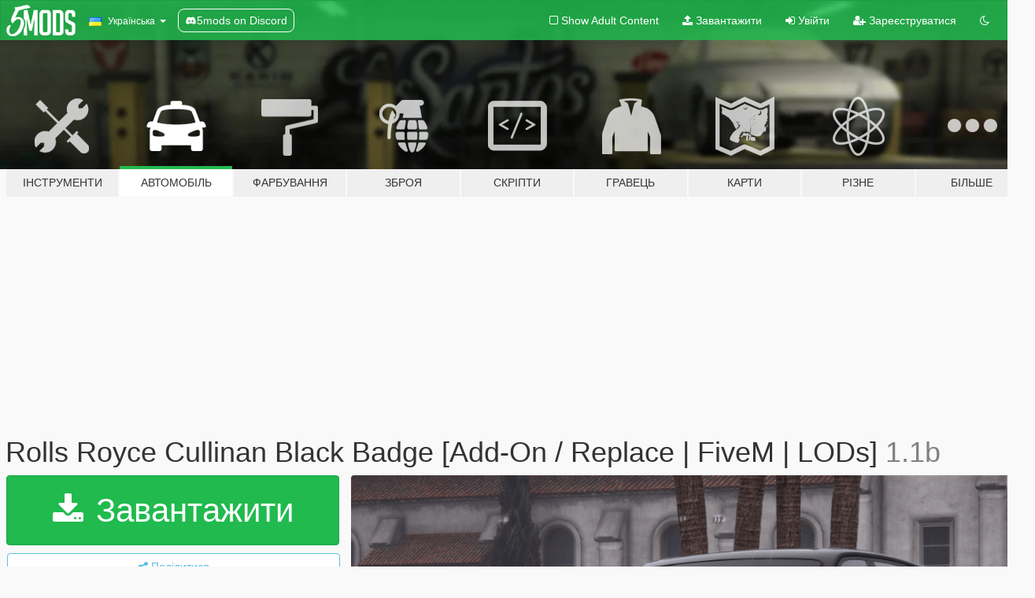

--- FILE ---
content_type: text/html; charset=utf-8
request_url: https://uk.gta5-mods.com/vehicles/rolls-royce-cullinan-black-badge-add-on-replace-fivem-lods
body_size: 15638
content:

<!DOCTYPE html>
<html lang="uk" dir="ltr">
<head>
	<title>
		Rolls Royce Cullinan Black Badge [Add-On / Replace | FiveM | LODs] - GTA5-Mods.com
	</title>

		<script
		  async
		  src="https://hb.vntsm.com/v4/live/vms/sites/gta5-mods.com/index.js"
        ></script>

        <script>
          self.__VM = self.__VM || [];
          self.__VM.push(function (admanager, scope) {
            scope.Config.buildPlacement((configBuilder) => {
              configBuilder.add("billboard");
              configBuilder.addDefaultOrUnique("mobile_mpu").setBreakPoint("mobile")
            }).display("top-ad");

            scope.Config.buildPlacement((configBuilder) => {
              configBuilder.add("leaderboard");
              configBuilder.addDefaultOrUnique("mobile_mpu").setBreakPoint("mobile")
            }).display("central-ad");

            scope.Config.buildPlacement((configBuilder) => {
              configBuilder.add("mpu");
              configBuilder.addDefaultOrUnique("mobile_mpu").setBreakPoint("mobile")
            }).display("side-ad");

            scope.Config.buildPlacement((configBuilder) => {
              configBuilder.add("leaderboard");
              configBuilder.addDefaultOrUnique("mpu").setBreakPoint({ mediaQuery: "max-width:1200px" })
            }).display("central-ad-2");

            scope.Config.buildPlacement((configBuilder) => {
              configBuilder.add("leaderboard");
              configBuilder.addDefaultOrUnique("mobile_mpu").setBreakPoint("mobile")
            }).display("bottom-ad");

            scope.Config.buildPlacement((configBuilder) => {
              configBuilder.add("desktop_takeover");
              configBuilder.addDefaultOrUnique("mobile_takeover").setBreakPoint("mobile")
            }).display("takeover-ad");

            scope.Config.get('mpu').display('download-ad-1');
          });
        </script>

	<meta charset="utf-8">
	<meta name="viewport" content="width=320, initial-scale=1.0, maximum-scale=1.0">
	<meta http-equiv="X-UA-Compatible" content="IE=edge">
	<meta name="msapplication-config" content="none">
	<meta name="theme-color" content="#20ba4e">
	<meta name="msapplication-navbutton-color" content="#20ba4e">
	<meta name="apple-mobile-web-app-capable" content="yes">
	<meta name="apple-mobile-web-app-status-bar-style" content="#20ba4e">
	<meta name="csrf-param" content="authenticity_token" />
<meta name="csrf-token" content="byZEebMqhrxfHSsglirS7zNkrQaA0QW616PEDcxCuPA9NihbxH/lQjLaqoluE0/HVxTacNBMQtw2dcfcog+RTA==" />
	    <!--suppress ALL -->

    <meta property="og:url" content="https://uk.gta5-mods.com/vehicles/rolls-royce-cullinan-black-badge-add-on-replace-fivem-lods">
    <meta property="og:title" content="Rolls Royce Cullinan Black Badge [Add-On / Replace | FiveM | LODs]">
    <meta property="og:description" content="Discord (Pre-release | Exclusive Cars | DEV Vehicles &amp;amp; Assets) : Discord Invite  This car don&#39;t work on pirated &amp;amp; cracked version of the game ! You need last update for make this work If you have error with daytime lights &amp;amp; trunk buy official version of the game for fix it  Mata File Fix by WesTernDev  All ultra detailed instructions to install is in archive.  -For Add-on version  --- FEATURES ---  - HQ Exterior - HQ ...">
    <meta property="og:site_name" content="GTA5-Mods.com">
    <meta property="og:image" content="https://img.gta5-mods.com/q75/images/rolls-royce-cullinan-black-badge-add-on-replace-fivem-lods/901e30-1.png">

    <meta name="twitter:card" content="summary_large_image">
    <meta name="twitter:site" content="@5mods">
    <meta name="twitter:title" content="Rolls Royce Cullinan Black Badge [Add-On / Replace | FiveM | LODs]">
    <meta name="twitter:description" content="Discord (Pre-release | Exclusive Cars | DEV Vehicles &amp;amp; Assets) : Discord Invite  This car don&#39;t work on pirated &amp;amp; cracked version of the game ! You need last update for make this work If you have error with daytime lights &amp;amp; trunk buy official version of the game for fix it  Mata File Fix by WesTernDev  All ultra detailed instructions to install is in archive.  -For Add-on version  --- FEATURES ---  - HQ Exterior - HQ ...">
    <meta name="twitter:image" content="https://img.gta5-mods.com/q75/images/rolls-royce-cullinan-black-badge-add-on-replace-fivem-lods/901e30-1.png">


	<link rel="shortcut icon" type="image/x-icon" href="https://images.gta5-mods.com/icons/favicon.png">
	<link rel="stylesheet" media="screen" href="/assets/application-7e510725ebc5c55e88a9fd87c027a2aa9e20126744fbac89762e0fd54819c399.css" />
	    <link rel="alternate" hreflang="id" href="https://id.gta5-mods.com/vehicles/rolls-royce-cullinan-black-badge-add-on-replace-fivem-lods">
    <link rel="alternate" hreflang="ms" href="https://ms.gta5-mods.com/vehicles/rolls-royce-cullinan-black-badge-add-on-replace-fivem-lods">
    <link rel="alternate" hreflang="bg" href="https://bg.gta5-mods.com/vehicles/rolls-royce-cullinan-black-badge-add-on-replace-fivem-lods">
    <link rel="alternate" hreflang="ca" href="https://ca.gta5-mods.com/vehicles/rolls-royce-cullinan-black-badge-add-on-replace-fivem-lods">
    <link rel="alternate" hreflang="cs" href="https://cs.gta5-mods.com/vehicles/rolls-royce-cullinan-black-badge-add-on-replace-fivem-lods">
    <link rel="alternate" hreflang="da" href="https://da.gta5-mods.com/vehicles/rolls-royce-cullinan-black-badge-add-on-replace-fivem-lods">
    <link rel="alternate" hreflang="de" href="https://de.gta5-mods.com/vehicles/rolls-royce-cullinan-black-badge-add-on-replace-fivem-lods">
    <link rel="alternate" hreflang="el" href="https://el.gta5-mods.com/vehicles/rolls-royce-cullinan-black-badge-add-on-replace-fivem-lods">
    <link rel="alternate" hreflang="en" href="https://www.gta5-mods.com/vehicles/rolls-royce-cullinan-black-badge-add-on-replace-fivem-lods">
    <link rel="alternate" hreflang="es" href="https://es.gta5-mods.com/vehicles/rolls-royce-cullinan-black-badge-add-on-replace-fivem-lods">
    <link rel="alternate" hreflang="fr" href="https://fr.gta5-mods.com/vehicles/rolls-royce-cullinan-black-badge-add-on-replace-fivem-lods">
    <link rel="alternate" hreflang="gl" href="https://gl.gta5-mods.com/vehicles/rolls-royce-cullinan-black-badge-add-on-replace-fivem-lods">
    <link rel="alternate" hreflang="ko" href="https://ko.gta5-mods.com/vehicles/rolls-royce-cullinan-black-badge-add-on-replace-fivem-lods">
    <link rel="alternate" hreflang="hi" href="https://hi.gta5-mods.com/vehicles/rolls-royce-cullinan-black-badge-add-on-replace-fivem-lods">
    <link rel="alternate" hreflang="it" href="https://it.gta5-mods.com/vehicles/rolls-royce-cullinan-black-badge-add-on-replace-fivem-lods">
    <link rel="alternate" hreflang="hu" href="https://hu.gta5-mods.com/vehicles/rolls-royce-cullinan-black-badge-add-on-replace-fivem-lods">
    <link rel="alternate" hreflang="mk" href="https://mk.gta5-mods.com/vehicles/rolls-royce-cullinan-black-badge-add-on-replace-fivem-lods">
    <link rel="alternate" hreflang="nl" href="https://nl.gta5-mods.com/vehicles/rolls-royce-cullinan-black-badge-add-on-replace-fivem-lods">
    <link rel="alternate" hreflang="nb" href="https://no.gta5-mods.com/vehicles/rolls-royce-cullinan-black-badge-add-on-replace-fivem-lods">
    <link rel="alternate" hreflang="pl" href="https://pl.gta5-mods.com/vehicles/rolls-royce-cullinan-black-badge-add-on-replace-fivem-lods">
    <link rel="alternate" hreflang="pt-BR" href="https://pt.gta5-mods.com/vehicles/rolls-royce-cullinan-black-badge-add-on-replace-fivem-lods">
    <link rel="alternate" hreflang="ro" href="https://ro.gta5-mods.com/vehicles/rolls-royce-cullinan-black-badge-add-on-replace-fivem-lods">
    <link rel="alternate" hreflang="ru" href="https://ru.gta5-mods.com/vehicles/rolls-royce-cullinan-black-badge-add-on-replace-fivem-lods">
    <link rel="alternate" hreflang="sl" href="https://sl.gta5-mods.com/vehicles/rolls-royce-cullinan-black-badge-add-on-replace-fivem-lods">
    <link rel="alternate" hreflang="fi" href="https://fi.gta5-mods.com/vehicles/rolls-royce-cullinan-black-badge-add-on-replace-fivem-lods">
    <link rel="alternate" hreflang="sv" href="https://sv.gta5-mods.com/vehicles/rolls-royce-cullinan-black-badge-add-on-replace-fivem-lods">
    <link rel="alternate" hreflang="vi" href="https://vi.gta5-mods.com/vehicles/rolls-royce-cullinan-black-badge-add-on-replace-fivem-lods">
    <link rel="alternate" hreflang="tr" href="https://tr.gta5-mods.com/vehicles/rolls-royce-cullinan-black-badge-add-on-replace-fivem-lods">
    <link rel="alternate" hreflang="uk" href="https://uk.gta5-mods.com/vehicles/rolls-royce-cullinan-black-badge-add-on-replace-fivem-lods">
    <link rel="alternate" hreflang="zh-CN" href="https://zh.gta5-mods.com/vehicles/rolls-royce-cullinan-black-badge-add-on-replace-fivem-lods">

  <script src="/javascripts/ads.js"></script>

		<!-- Nexus Google Tag Manager -->
		<script nonce="true">
//<![CDATA[
				window.dataLayer = window.dataLayer || [];

						window.dataLayer.push({
								login_status: 'Guest',
								user_id: undefined,
								gta5mods_id: undefined,
						});

//]]>
</script>
		<script nonce="true">
//<![CDATA[
				(function(w,d,s,l,i){w[l]=w[l]||[];w[l].push({'gtm.start':
				new Date().getTime(),event:'gtm.js'});var f=d.getElementsByTagName(s)[0],
				j=d.createElement(s),dl=l!='dataLayer'?'&l='+l:'';j.async=true;j.src=
				'https://www.googletagmanager.com/gtm.js?id='+i+dl;f.parentNode.insertBefore(j,f);
				})(window,document,'script','dataLayer','GTM-KCVF2WQ');

//]]>
</script>		<!-- End Nexus Google Tag Manager -->
</head>
<body class=" uk">
	<!-- Google Tag Manager (noscript) -->
	<noscript><iframe src="https://www.googletagmanager.com/ns.html?id=GTM-KCVF2WQ"
										height="0" width="0" style="display:none;visibility:hidden"></iframe></noscript>
	<!-- End Google Tag Manager (noscript) -->

<div id="page-cover"></div>
<div id="page-loading">
	<span class="graphic"></span>
	<span class="message">Завантаження...</span>
</div>

<div id="page-cover"></div>

<nav id="main-nav" class="navbar navbar-default">
  <div class="container">
    <div class="navbar-header">
      <a class="navbar-brand" href="/"></a>

      <ul class="nav navbar-nav">
        <li id="language-dropdown" class="dropdown">
          <a href="#language" class="dropdown-toggle" data-toggle="dropdown">
            <span class="famfamfam-flag-ua icon"></span>&nbsp;
            <span class="language-name">Українська</span>
            <span class="caret"></span>
          </a>

          <ul class="dropdown-menu dropdown-menu-with-footer">
                <li>
                  <a href="https://id.gta5-mods.com/vehicles/rolls-royce-cullinan-black-badge-add-on-replace-fivem-lods">
                    <span class="famfamfam-flag-id"></span>
                    <span class="language-name">Bahasa Indonesia</span>
                  </a>
                </li>
                <li>
                  <a href="https://ms.gta5-mods.com/vehicles/rolls-royce-cullinan-black-badge-add-on-replace-fivem-lods">
                    <span class="famfamfam-flag-my"></span>
                    <span class="language-name">Bahasa Melayu</span>
                  </a>
                </li>
                <li>
                  <a href="https://bg.gta5-mods.com/vehicles/rolls-royce-cullinan-black-badge-add-on-replace-fivem-lods">
                    <span class="famfamfam-flag-bg"></span>
                    <span class="language-name">Български</span>
                  </a>
                </li>
                <li>
                  <a href="https://ca.gta5-mods.com/vehicles/rolls-royce-cullinan-black-badge-add-on-replace-fivem-lods">
                    <span class="famfamfam-flag-catalonia"></span>
                    <span class="language-name">Català</span>
                  </a>
                </li>
                <li>
                  <a href="https://cs.gta5-mods.com/vehicles/rolls-royce-cullinan-black-badge-add-on-replace-fivem-lods">
                    <span class="famfamfam-flag-cz"></span>
                    <span class="language-name">Čeština</span>
                  </a>
                </li>
                <li>
                  <a href="https://da.gta5-mods.com/vehicles/rolls-royce-cullinan-black-badge-add-on-replace-fivem-lods">
                    <span class="famfamfam-flag-dk"></span>
                    <span class="language-name">Dansk</span>
                  </a>
                </li>
                <li>
                  <a href="https://de.gta5-mods.com/vehicles/rolls-royce-cullinan-black-badge-add-on-replace-fivem-lods">
                    <span class="famfamfam-flag-de"></span>
                    <span class="language-name">Deutsch</span>
                  </a>
                </li>
                <li>
                  <a href="https://el.gta5-mods.com/vehicles/rolls-royce-cullinan-black-badge-add-on-replace-fivem-lods">
                    <span class="famfamfam-flag-gr"></span>
                    <span class="language-name">Ελληνικά</span>
                  </a>
                </li>
                <li>
                  <a href="https://www.gta5-mods.com/vehicles/rolls-royce-cullinan-black-badge-add-on-replace-fivem-lods">
                    <span class="famfamfam-flag-gb"></span>
                    <span class="language-name">English</span>
                  </a>
                </li>
                <li>
                  <a href="https://es.gta5-mods.com/vehicles/rolls-royce-cullinan-black-badge-add-on-replace-fivem-lods">
                    <span class="famfamfam-flag-es"></span>
                    <span class="language-name">Español</span>
                  </a>
                </li>
                <li>
                  <a href="https://fr.gta5-mods.com/vehicles/rolls-royce-cullinan-black-badge-add-on-replace-fivem-lods">
                    <span class="famfamfam-flag-fr"></span>
                    <span class="language-name">Français</span>
                  </a>
                </li>
                <li>
                  <a href="https://gl.gta5-mods.com/vehicles/rolls-royce-cullinan-black-badge-add-on-replace-fivem-lods">
                    <span class="famfamfam-flag-es-gl"></span>
                    <span class="language-name">Galego</span>
                  </a>
                </li>
                <li>
                  <a href="https://ko.gta5-mods.com/vehicles/rolls-royce-cullinan-black-badge-add-on-replace-fivem-lods">
                    <span class="famfamfam-flag-kr"></span>
                    <span class="language-name">한국어</span>
                  </a>
                </li>
                <li>
                  <a href="https://hi.gta5-mods.com/vehicles/rolls-royce-cullinan-black-badge-add-on-replace-fivem-lods">
                    <span class="famfamfam-flag-in"></span>
                    <span class="language-name">हिन्दी</span>
                  </a>
                </li>
                <li>
                  <a href="https://it.gta5-mods.com/vehicles/rolls-royce-cullinan-black-badge-add-on-replace-fivem-lods">
                    <span class="famfamfam-flag-it"></span>
                    <span class="language-name">Italiano</span>
                  </a>
                </li>
                <li>
                  <a href="https://hu.gta5-mods.com/vehicles/rolls-royce-cullinan-black-badge-add-on-replace-fivem-lods">
                    <span class="famfamfam-flag-hu"></span>
                    <span class="language-name">Magyar</span>
                  </a>
                </li>
                <li>
                  <a href="https://mk.gta5-mods.com/vehicles/rolls-royce-cullinan-black-badge-add-on-replace-fivem-lods">
                    <span class="famfamfam-flag-mk"></span>
                    <span class="language-name">Македонски</span>
                  </a>
                </li>
                <li>
                  <a href="https://nl.gta5-mods.com/vehicles/rolls-royce-cullinan-black-badge-add-on-replace-fivem-lods">
                    <span class="famfamfam-flag-nl"></span>
                    <span class="language-name">Nederlands</span>
                  </a>
                </li>
                <li>
                  <a href="https://no.gta5-mods.com/vehicles/rolls-royce-cullinan-black-badge-add-on-replace-fivem-lods">
                    <span class="famfamfam-flag-no"></span>
                    <span class="language-name">Norsk</span>
                  </a>
                </li>
                <li>
                  <a href="https://pl.gta5-mods.com/vehicles/rolls-royce-cullinan-black-badge-add-on-replace-fivem-lods">
                    <span class="famfamfam-flag-pl"></span>
                    <span class="language-name">Polski</span>
                  </a>
                </li>
                <li>
                  <a href="https://pt.gta5-mods.com/vehicles/rolls-royce-cullinan-black-badge-add-on-replace-fivem-lods">
                    <span class="famfamfam-flag-br"></span>
                    <span class="language-name">Português do Brasil</span>
                  </a>
                </li>
                <li>
                  <a href="https://ro.gta5-mods.com/vehicles/rolls-royce-cullinan-black-badge-add-on-replace-fivem-lods">
                    <span class="famfamfam-flag-ro"></span>
                    <span class="language-name">Română</span>
                  </a>
                </li>
                <li>
                  <a href="https://ru.gta5-mods.com/vehicles/rolls-royce-cullinan-black-badge-add-on-replace-fivem-lods">
                    <span class="famfamfam-flag-ru"></span>
                    <span class="language-name">Русский</span>
                  </a>
                </li>
                <li>
                  <a href="https://sl.gta5-mods.com/vehicles/rolls-royce-cullinan-black-badge-add-on-replace-fivem-lods">
                    <span class="famfamfam-flag-si"></span>
                    <span class="language-name">Slovenščina</span>
                  </a>
                </li>
                <li>
                  <a href="https://fi.gta5-mods.com/vehicles/rolls-royce-cullinan-black-badge-add-on-replace-fivem-lods">
                    <span class="famfamfam-flag-fi"></span>
                    <span class="language-name">Suomi</span>
                  </a>
                </li>
                <li>
                  <a href="https://sv.gta5-mods.com/vehicles/rolls-royce-cullinan-black-badge-add-on-replace-fivem-lods">
                    <span class="famfamfam-flag-se"></span>
                    <span class="language-name">Svenska</span>
                  </a>
                </li>
                <li>
                  <a href="https://vi.gta5-mods.com/vehicles/rolls-royce-cullinan-black-badge-add-on-replace-fivem-lods">
                    <span class="famfamfam-flag-vn"></span>
                    <span class="language-name">Tiếng Việt</span>
                  </a>
                </li>
                <li>
                  <a href="https://tr.gta5-mods.com/vehicles/rolls-royce-cullinan-black-badge-add-on-replace-fivem-lods">
                    <span class="famfamfam-flag-tr"></span>
                    <span class="language-name">Türkçe</span>
                  </a>
                </li>
                <li>
                  <a href="https://uk.gta5-mods.com/vehicles/rolls-royce-cullinan-black-badge-add-on-replace-fivem-lods">
                    <span class="famfamfam-flag-ua"></span>
                    <span class="language-name">Українська</span>
                  </a>
                </li>
                <li>
                  <a href="https://zh.gta5-mods.com/vehicles/rolls-royce-cullinan-black-badge-add-on-replace-fivem-lods">
                    <span class="famfamfam-flag-cn"></span>
                    <span class="language-name">中文</span>
                  </a>
                </li>
          </ul>
        </li>
        <li class="discord-link">
          <a href="https://discord.gg/2PR7aMzD4U" target="_blank" rel="noreferrer">
            <img src="https://images.gta5-mods.com/site/discord-header.svg" height="15px" alt="">
            <span>5mods on Discord</span>
          </a>
        </li>
      </ul>
    </div>

    <ul class="nav navbar-nav navbar-right">
        <li>
          <a href="/adult_filter" title="Light mode">
              <span class="fa fa-square-o"></span>
            <span>Show Adult <span class="adult-filter__content-text">Content</span></span>
          </a>
        </li>
      <li class="hidden-xs">
        <a href="/upload">
          <span class="icon fa fa-upload"></span>
          Завантажити
        </a>
      </li>

        <li>
          <a href="/login?r=/vehicles/rolls-royce-cullinan-black-badge-add-on-replace-fivem-lods">
            <span class="icon fa fa-sign-in"></span>
            <span class="login-text">Увійти</span>
          </a>
        </li>

        <li class="hidden-xs">
          <a href="/register?r=/vehicles/rolls-royce-cullinan-black-badge-add-on-replace-fivem-lods">
            <span class="icon fa fa-user-plus"></span>
            Зареєструватися
          </a>
        </li>

        <li>
            <a href="/dark_mode" title="Dark mode">
              <span class="fa fa-moon-o"></span>
            </a>
        </li>

      <li id="search-dropdown">
        <a href="#search" class="dropdown-toggle" data-toggle="dropdown">
          <span class="fa fa-search"></span>
        </a>

        <div class="dropdown-menu">
          <div class="form-inline">
            <div class="form-group">
              <div class="input-group">
                <div class="input-group-addon"><span  class="fa fa-search"></span></div>
                <input type="text" class="form-control" placeholder="Пошук модів для GTA 5.">
              </div>
            </div>
            <button type="submit" class="btn btn-primary">
              Пошук
            </button>
          </div>
        </div>
      </li>
    </ul>
  </div>
</nav>

<div id="banner" class="vehicles">
  <div class="container hidden-xs">
    <div id="intro">
      <h1 class="styled">Ласкаво просимо на GTA5-Mods.com</h1>
      <p>Select one of the following categories to start browsing the latest GTA 5 PC mods:</p>
    </div>
  </div>

  <div class="container">
    <ul id="navigation" class="clearfix uk">
        <li class="tools ">
          <a href="/tools">
            <span class="icon-category"></span>
            <span class="label-border"></span>
            <span class="label-category md-small">
              <span>Інструменти</span>
            </span>
          </a>
        </li>
        <li class="vehicles active">
          <a href="/vehicles">
            <span class="icon-category"></span>
            <span class="label-border"></span>
            <span class="label-category md-small">
              <span>Автомобіль</span>
            </span>
          </a>
        </li>
        <li class="paintjobs ">
          <a href="/paintjobs">
            <span class="icon-category"></span>
            <span class="label-border"></span>
            <span class="label-category md-small">
              <span>Фарбування</span>
            </span>
          </a>
        </li>
        <li class="weapons ">
          <a href="/weapons">
            <span class="icon-category"></span>
            <span class="label-border"></span>
            <span class="label-category ">
              <span>Зброя</span>
            </span>
          </a>
        </li>
        <li class="scripts ">
          <a href="/scripts">
            <span class="icon-category"></span>
            <span class="label-border"></span>
            <span class="label-category ">
              <span>Скріпти</span>
            </span>
          </a>
        </li>
        <li class="player ">
          <a href="/player">
            <span class="icon-category"></span>
            <span class="label-border"></span>
            <span class="label-category ">
              <span>Гравець</span>
            </span>
          </a>
        </li>
        <li class="maps ">
          <a href="/maps">
            <span class="icon-category"></span>
            <span class="label-border"></span>
            <span class="label-category ">
              <span>Карти</span>
            </span>
          </a>
        </li>
        <li class="misc ">
          <a href="/misc">
            <span class="icon-category"></span>
            <span class="label-border"></span>
            <span class="label-category ">
              <span>Різне</span>
            </span>
          </a>
        </li>
      <li id="more-dropdown" class="more dropdown">
        <a href="#more" class="dropdown-toggle" data-toggle="dropdown">
          <span class="icon-category"></span>
          <span class="label-border"></span>
          <span class="label-category ">
            <span>Більше</span>
          </span>
        </a>

        <ul class="dropdown-menu pull-right">
          <li>
            <a href="http://www.gta5cheats.com" target="_blank">
              <span class="fa fa-external-link"></span>
              GTA 5 Cheats
            </a>
          </li>
        </ul>
      </li>
    </ul>
  </div>
</div>

<div id="content">
  


<div id="file" class="container" data-user-file-id="124040">
  <div class="clearfix">
      <div id="top-ad" class="ad-container"></div>

    <h1>
      
      Rolls Royce Cullinan Black Badge [Add-On / Replace | FiveM | LODs]
      <span class="version">1.1b</span>

    </h1>
  </div>


    <div id="file-container" class="row">
      <div class="col-sm-5 col-lg-4">

          <a href="/vehicles/rolls-royce-cullinan-black-badge-add-on-replace-fivem-lods/download/124379" class="btn btn-primary btn-download" >
            <span class="fa fa-download"></span>
            Завантажити
          </a>

        <div class="file-actions">

          <div class="row">
            <div class="col-xs-12 share-container">
              <div id="share-list">
                <ul>
                  <li>
                    <a href="#share-facebook" class="facebook" title="Поділитися у Фейсбук">
                      <span class="fa fa-facebook"></span>
                    </a>
                  </li>
                  <li>
                    <a href="#share-twitter" class="twitter" title="Поділитися у Твіттер" data-text="Rolls Royce Cullinan Black Badge [Add-On / Replace | FiveM | LODs]">
                      <span class="fa fa-twitter"></span>
                    </a>
                  </li>
                  <li>
                    <a href="#share-vk" class="vk" title="Поділитися ВКонтакте">
                      <span class="fa fa-vk"></span>
                    </a>
                  </li>
                </ul>
              </div>

              <button class="btn btn-o-info btn-block">
                <span class="fa fa-share-alt "></span>
                <span>Поділитися</span>
              </button>
            </div>

          </div>
        </div>
        <div class="panel panel-default">
          <div class="panel-body">
            <div class="user-panel row">
              <div class="col-xs-3">
                <a href="/users/Kpym">
                  <img class="img-responsive" src="https://img.gta5-mods.com/q75-w100-h100-cfill/avatars/556124/0346df-000.png" alt="0346df 000" />
                </a>
              </div>
              <div class="col-xs-9">
                <a class="username" href="/users/Kpym">Kpym</a>
                  <br/>
                  <div class="user-social">
                    












                  </div>

                  


              </div>
            </div>
          </div>
        </div>

          <div class="panel panel-default hidden-xs">
            <div class="panel-body">
  <h3 class="mt-0">
    <i class="fa fa-list-alt"></i>
    <span class="translation_missing" title="translation missing: uk.user_file.all_versions">All Versions</span>
  </h3>
      <div class="well pull-left file-version-container ">
        <div class="pull-left">
          <i class="fa fa-file"></i>&nbsp;1.1b <span>(current)</span>
          <p>
            <span class="num-downloads">119 788 завантажень <span class="file-size">, 36,3 МБ</span></span>
            <br/><span class="num-downloads">31 Серпня 2021</span>
          </p>
        </div>
        <div class="pull-right" >
                  <a target="_blank" href="https://www.virustotal.com/gui/file/f2f5fb706c8f01a0784b4a7fc94b7bdb0aa0128639fb905ef6e844e3f18feccb/detection/f-f2f5fb706c8f01a0784b4a7fc94b7bdb0aa0128639fb905ef6e844e3f18feccb-1630445131"><i data-container="body" data-trigger="hover" data-toggle="popover" data-placement="top" data-html="true" data-title="<b class='color-success'>This file is safe <i class='fa fa-check-circle-o'></i></b>" data-content="<i>This file has been scanned for viruses and is safe to download.</i>" class="fa fa-shield vt-version"></i></a>

              <a target="_blank" href="/vehicles/rolls-royce-cullinan-black-badge-add-on-replace-fivem-lods/download/124379"><i class="fa fa-download download-version"></i></a>
        </div>
      </div>
</div>
          </div>

          <div id="side-ad" class="ad-container"></div>

        <div class="file-list">
            <div class="col-xs-12 hidden-xs">
              <h4>More mods by <a class="username" href="/users/Kpym">Kpym</a>:</h4>
                
<div class="file-list-obj">
  <a href="/vehicles/audi-rs3-lms-add-on-replace-fivem-lods" title="Audi RS3 LMS [Add-On / Replace | FiveM | LODs]" class="preview empty">

    <img title="Audi RS3 LMS [Add-On / Replace | FiveM | LODs]" class="img-responsive" alt="Audi RS3 LMS [Add-On / Replace | FiveM | LODs]" src="https://img.gta5-mods.com/q75-w500-h333-cfill/images/audi-rs3-lms-add-on-replace-fivem-lods/9f7d99-FiveM_b2189_GTAProcess_2021-07-10_01-33-30-min.png" />

      <ul class="categories">
            <li>Add-On</li>
            <li>Car</li>
            <li>Audi</li>
      </ul>

      <div class="stats">
        <div>
            <span title="4.94 star rating">
              <span class="fa fa-star"></span> 4.94
            </span>
        </div>
        <div>
          <span title="30 296 завантажень">
            <span class="fa fa-download"></span> 30 296
          </span>
          <span class="stats-likes" title="1 лайк">
            <span class="fa fa-thumbs-up"></span> 161
          </span>
        </div>
      </div>

  </a>
  <div class="details">
    <div class="top">
      <div class="name">
        <a href="/vehicles/audi-rs3-lms-add-on-replace-fivem-lods" title="Audi RS3 LMS [Add-On / Replace | FiveM | LODs]">
          <span dir="ltr">Audi RS3 LMS [Add-On / Replace | FiveM | LODs]</span>
        </a>
      </div>
        <div class="version" dir="ltr" title="1.1b">1.1b</div>
    </div>
    <div class="bottom">
      <span class="bottom-by">By</span> <a href="/users/Kpym" title="Kpym">Kpym</a>
    </div>
  </div>
</div>
                
<div class="file-list-obj">
  <a href="/vehicles/rolls-royce-cullinan-add-on-replace-fivem-lods" title="Rolls Royce Cullinan [Add-On / Replace | FiveM | LODs]" class="preview empty">

    <img title="Rolls Royce Cullinan [Add-On / Replace | FiveM | LODs]" class="img-responsive" alt="Rolls Royce Cullinan [Add-On / Replace | FiveM | LODs]" src="https://img.gta5-mods.com/q75-w500-h333-cfill/images/rolls-royce-cullinan-add-on-replace-fivem-lods/d00335-10.png" />

      <ul class="categories">
            <li>Add-On</li>
            <li>SUV</li>
            <li>Rolls Royce</li>
      </ul>

      <div class="stats">
        <div>
            <span title="4.75 star rating">
              <span class="fa fa-star"></span> 4.75
            </span>
        </div>
        <div>
          <span title="1 завантаження">
            <span class="fa fa-download"></span> 65 021
          </span>
          <span class="stats-likes" title="297 лайків">
            <span class="fa fa-thumbs-up"></span> 297
          </span>
        </div>
      </div>

  </a>
  <div class="details">
    <div class="top">
      <div class="name">
        <a href="/vehicles/rolls-royce-cullinan-add-on-replace-fivem-lods" title="Rolls Royce Cullinan [Add-On / Replace | FiveM | LODs]">
          <span dir="ltr">Rolls Royce Cullinan [Add-On / Replace | FiveM | LODs]</span>
        </a>
      </div>
        <div class="version" dir="ltr" title="4.0b">4.0b</div>
    </div>
    <div class="bottom">
      <span class="bottom-by">By</span> <a href="/users/Kpym" title="Kpym">Kpym</a>
    </div>
  </div>
</div>
                
<div class="file-list-obj">
  <a href="/vehicles/alfa-romeo-mito-add-on-replace-fivem-lods" title="Alfa Romeo MiTo QV [Add-On / Replace | FiveM | LODs]" class="preview empty">

    <img title="Alfa Romeo MiTo QV [Add-On / Replace | FiveM | LODs]" class="img-responsive" alt="Alfa Romeo MiTo QV [Add-On / Replace | FiveM | LODs]" src="https://img.gta5-mods.com/q75-w500-h333-cfill/images/alfa-romeo-mito-add-on-replace-fivem-lods/cc75d8-image(4).png" />

      <ul class="categories">
            <li>Add-On</li>
            <li>Car</li>
            <li>Alfa Romeo</li>
      </ul>

      <div class="stats">
        <div>
            <span title="5.0 star rating">
              <span class="fa fa-star"></span> 5.0
            </span>
        </div>
        <div>
          <span title="15 722 завантажень">
            <span class="fa fa-download"></span> 15 722
          </span>
          <span class="stats-likes" title="107 лайків">
            <span class="fa fa-thumbs-up"></span> 107
          </span>
        </div>
      </div>

  </a>
  <div class="details">
    <div class="top">
      <div class="name">
        <a href="/vehicles/alfa-romeo-mito-add-on-replace-fivem-lods" title="Alfa Romeo MiTo QV [Add-On / Replace | FiveM | LODs]">
          <span dir="ltr">Alfa Romeo MiTo QV [Add-On / Replace | FiveM | LODs]</span>
        </a>
      </div>
        <div class="version" dir="ltr" title="2.5b">2.5b</div>
    </div>
    <div class="bottom">
      <span class="bottom-by">By</span> <a href="/users/Kpym" title="Kpym">Kpym</a>
    </div>
  </div>
</div>
                
<div class="file-list-obj">
  <a href="/vehicles/bugatti-chiron-add-on-replace-lods-kpym" title="Bugatti Chiron [Add-On / Replace | FiveM | LODs | Auto Spoiler]" class="preview empty">

    <img title="Bugatti Chiron [Add-On / Replace | FiveM | LODs | Auto Spoiler]" class="img-responsive" alt="Bugatti Chiron [Add-On / Replace | FiveM | LODs | Auto Spoiler]" src="https://img.gta5-mods.com/q75-w500-h333-cfill/images/bugatti-chiron-add-on-replace-lods-kpym/165369-3.png" />

      <ul class="categories">
            <li>Add-On</li>
            <li>Car</li>
            <li>Bugatti</li>
      </ul>

      <div class="stats">
        <div>
            <span title="4.71 star rating">
              <span class="fa fa-star"></span> 4.71
            </span>
        </div>
        <div>
          <span title="1 завантаження">
            <span class="fa fa-download"></span> 98 131
          </span>
          <span class="stats-likes" title="238 лайків">
            <span class="fa fa-thumbs-up"></span> 238
          </span>
        </div>
      </div>

  </a>
  <div class="details">
    <div class="top">
      <div class="name">
        <a href="/vehicles/bugatti-chiron-add-on-replace-lods-kpym" title="Bugatti Chiron [Add-On / Replace | FiveM | LODs | Auto Spoiler]">
          <span dir="ltr">Bugatti Chiron [Add-On / Replace | FiveM | LODs | Auto Spoiler]</span>
        </a>
      </div>
        <div class="version" dir="ltr" title="3.0b">3.0b</div>
    </div>
    <div class="bottom">
      <span class="bottom-by">By</span> <a href="/users/Kpym" title="Kpym">Kpym</a>
    </div>
  </div>
</div>
                
<div class="file-list-obj">
  <a href="/vehicles/bmw-m3-gtr-e46-razor-add-on-replace-fivem-lods" title="BMW M3 GTR (E46) &quot;HERO / RAZOR&quot; [Add-On / Replace | FiveM | LODs]" class="preview empty">

    <img title="BMW M3 GTR (E46) &quot;HERO / RAZOR&quot; [Add-On / Replace | FiveM | LODs]" class="img-responsive" alt="BMW M3 GTR (E46) &quot;HERO / RAZOR&quot; [Add-On / Replace | FiveM | LODs]" src="https://img.gta5-mods.com/q75-w500-h333-cfill/images/bmw-m3-gtr-e46-razor-add-on-replace-fivem-lods/ae2864-Screenshot_271-min.png" />

      <ul class="categories">
            <li>Add-On</li>
            <li>Car</li>
            <li>Bmw</li>
      </ul>

      <div class="stats">
        <div>
            <span title="4.98 star rating">
              <span class="fa fa-star"></span> 4.98
            </span>
        </div>
        <div>
          <span title="1 завантаження">
            <span class="fa fa-download"></span> 44 961
          </span>
          <span class="stats-likes" title="170 лайків">
            <span class="fa fa-thumbs-up"></span> 170
          </span>
        </div>
      </div>

  </a>
  <div class="details">
    <div class="top">
      <div class="name">
        <a href="/vehicles/bmw-m3-gtr-e46-razor-add-on-replace-fivem-lods" title="BMW M3 GTR (E46) &quot;HERO / RAZOR&quot; [Add-On / Replace | FiveM | LODs]">
          <span dir="ltr">BMW M3 GTR (E46) &quot;HERO / RAZOR&quot; [Add-On / Replace | FiveM | LODs]</span>
        </a>
      </div>
        <div class="version" dir="ltr" title="2.2b">2.2b</div>
    </div>
    <div class="bottom">
      <span class="bottom-by">By</span> <a href="/users/Kpym" title="Kpym">Kpym</a>
    </div>
  </div>
</div>
            </div>

        </div>
      </div>

      <div class="col-sm-7 col-lg-8">
          <div id="file-media">
            <!-- Cover Media -->
            <div class="text-center">

                <a target="_blank" class="thumbnail mfp-image cover-media" title="Rolls Royce Cullinan Black Badge [Add-On / Replace | FiveM | LODs]" href="https://img.gta5-mods.com/q95/images/rolls-royce-cullinan-black-badge-add-on-replace-fivem-lods/901e30-1.png"><img class="img-responsive" src="https://img.gta5-mods.com/q85-w800/images/rolls-royce-cullinan-black-badge-add-on-replace-fivem-lods/901e30-1.png" alt="901e30 1" /></a>
            </div>

            <!-- Remaining Media -->
              <div class="media-thumbnails row">
                    <div class="col-xs-4 col-md-2">
                      <a target="_blank" class="thumbnail mfp-image" title="Rolls Royce Cullinan Black Badge [Add-On / Replace | FiveM | LODs]" href="https://img.gta5-mods.com/q95/images/rolls-royce-cullinan-black-badge-add-on-replace-fivem-lods/f71fdf-00.png"><img class="img-responsive" src="https://img.gta5-mods.com/q75-w350-h233-cfill/images/rolls-royce-cullinan-black-badge-add-on-replace-fivem-lods/f71fdf-00.png" alt="F71fdf 00" /></a>
                    </div>
                    <div class="col-xs-4 col-md-2">
                      <a target="_blank" class="thumbnail mfp-image" title="Rolls Royce Cullinan Black Badge [Add-On / Replace | FiveM | LODs]" href="https://img.gta5-mods.com/q95/images/rolls-royce-cullinan-black-badge-add-on-replace-fivem-lods/901e30-2.png"><img class="img-responsive" src="https://img.gta5-mods.com/q75-w350-h233-cfill/images/rolls-royce-cullinan-black-badge-add-on-replace-fivem-lods/901e30-2.png" alt="901e30 2" /></a>
                    </div>
                    <div class="col-xs-4 col-md-2">
                      <a target="_blank" class="thumbnail mfp-image" title="Rolls Royce Cullinan Black Badge [Add-On / Replace | FiveM | LODs]" href="https://img.gta5-mods.com/q95/images/rolls-royce-cullinan-black-badge-add-on-replace-fivem-lods/901e30-5.png"><img class="img-responsive" src="https://img.gta5-mods.com/q75-w350-h233-cfill/images/rolls-royce-cullinan-black-badge-add-on-replace-fivem-lods/901e30-5.png" alt="901e30 5" /></a>
                    </div>
                    <div class="col-xs-4 col-md-2">
                      <a target="_blank" class="thumbnail mfp-image" title="Rolls Royce Cullinan Black Badge [Add-On / Replace | FiveM | LODs]" href="https://img.gta5-mods.com/q95/images/rolls-royce-cullinan-black-badge-add-on-replace-fivem-lods/901e30-4.png"><img class="img-responsive" src="https://img.gta5-mods.com/q75-w350-h233-cfill/images/rolls-royce-cullinan-black-badge-add-on-replace-fivem-lods/901e30-4.png" alt="901e30 4" /></a>
                    </div>
                    <div class="col-xs-4 col-md-2">
                      <a target="_blank" class="thumbnail mfp-image" title="Rolls Royce Cullinan Black Badge [Add-On / Replace | FiveM | LODs]" href="https://img.gta5-mods.com/q95/images/rolls-royce-cullinan-black-badge-add-on-replace-fivem-lods/901e30-6.png"><img class="img-responsive" src="https://img.gta5-mods.com/q75-w350-h233-cfill/images/rolls-royce-cullinan-black-badge-add-on-replace-fivem-lods/901e30-6.png" alt="901e30 6" /></a>
                    </div>
                    <div class="col-xs-4 col-md-2">
                      <a target="_blank" class="thumbnail mfp-image" title="Rolls Royce Cullinan Black Badge [Add-On / Replace | FiveM | LODs]" href="https://img.gta5-mods.com/q95/images/rolls-royce-cullinan-black-badge-add-on-replace-fivem-lods/901e30-7.png"><img class="img-responsive" src="https://img.gta5-mods.com/q75-w350-h233-cfill/images/rolls-royce-cullinan-black-badge-add-on-replace-fivem-lods/901e30-7.png" alt="901e30 7" /></a>
                    </div>

                  <div class="extra-media collapse">
                        <div class="col-xs-4 col-md-2">
                          <a target="_blank" class="thumbnail mfp-image" title="Rolls Royce Cullinan Black Badge [Add-On / Replace | FiveM | LODs]" href="https://img.gta5-mods.com/q95/images/rolls-royce-cullinan-black-badge-add-on-replace-fivem-lods/901e30-8.png"><img class="img-responsive" src="https://img.gta5-mods.com/q75-w350-h233-cfill/images/rolls-royce-cullinan-black-badge-add-on-replace-fivem-lods/901e30-8.png" alt="901e30 8" /></a>
                        </div>
                        <div class="col-xs-4 col-md-2">
                          <a target="_blank" class="thumbnail mfp-image" title="Rolls Royce Cullinan Black Badge [Add-On / Replace | FiveM | LODs]" href="https://img.gta5-mods.com/q95/images/rolls-royce-cullinan-black-badge-add-on-replace-fivem-lods/901e30-9.png"><img class="img-responsive" src="https://img.gta5-mods.com/q75-w350-h233-cfill/images/rolls-royce-cullinan-black-badge-add-on-replace-fivem-lods/901e30-9.png" alt="901e30 9" /></a>
                        </div>
                        <div class="col-xs-4 col-md-2">
                          
  <a href="https://www.youtube.com/watch?v=qumFpWIBJK0" class="thumbnail mfp-iframe" data-video-source="YOUTUBE" data-video-source-id="qumFpWIBJK0" data-username="Hydra1704">
    
    <span class="play-button fa fa-youtube-play"></span>
    <img class="img-responsive" src="https://img.youtube.com/vi/qumFpWIBJK0/mqdefault.jpg" alt="Mqdefault" />
  </a>


                        </div>
                        <div class="col-xs-4 col-md-2">
                          
  <a href="https://www.youtube.com/watch?v=5JMMJZJ8dGY" class="thumbnail mfp-iframe" data-video-source="YOUTUBE" data-video-source-id="5JMMJZJ8dGY" data-username="Shohruhxon_m">
    
    <span class="play-button fa fa-youtube-play"></span>
    <img class="img-responsive" src="https://img.youtube.com/vi/5JMMJZJ8dGY/mqdefault.jpg" alt="Mqdefault" />
  </a>


                        </div>
                        <div class="col-xs-4 col-md-2">
                          
  <a href="https://www.youtube.com/watch?v=HCgikUqdGHo" class="thumbnail mfp-iframe" data-video-source="YOUTUBE" data-video-source-id="HCgikUqdGHo" data-username="Robo Mods">
    
    <span class="play-button fa fa-youtube-play"></span>
    <img class="img-responsive" src="https://img.youtube.com/vi/HCgikUqdGHo/mqdefault.jpg" alt="Mqdefault" />
  </a>


                        </div>
                        <div class="col-xs-4 col-md-2">
                          
  <a href="https://www.youtube.com/watch?v=aDnuyLxHncI" class="thumbnail mfp-iframe" data-video-source="YOUTUBE" data-video-source-id="aDnuyLxHncI" data-username="YuriS">
    
    <span class="play-button fa fa-youtube-play"></span>
    <img class="img-responsive" src="https://img.youtube.com/vi/aDnuyLxHncI/mqdefault.jpg" alt="Mqdefault" />
  </a>


                        </div>
                        <div class="col-xs-4 col-md-2">
                          
  <a href="https://www.youtube.com/watch?v=7DVMTnv0L6Q" class="thumbnail mfp-iframe" data-video-source="YOUTUBE" data-video-source-id="7DVMTnv0L6Q" data-username="RANDK">
    
    <span class="play-button fa fa-youtube-play"></span>
    <img class="img-responsive" src="https://img.youtube.com/vi/7DVMTnv0L6Q/mqdefault.jpg" alt="Mqdefault" />
  </a>


                        </div>
                        <div class="col-xs-4 col-md-2">
                          
  <a href="https://www.youtube.com/watch?v=IdQKmIUKM_c" class="thumbnail mfp-iframe" data-video-source="YOUTUBE" data-video-source-id="IdQKmIUKM_c" data-username="PerfumedWings98">
    
    <span class="play-button fa fa-youtube-play"></span>
    <img class="img-responsive" src="https://img.youtube.com/vi/IdQKmIUKM_c/mqdefault.jpg" alt="Mqdefault" />
  </a>


                        </div>
                        <div class="col-xs-4 col-md-2">
                          
  <a href="https://www.youtube.com/watch?v=bxScmJjMA0k" class="thumbnail mfp-iframe" data-video-source="YOUTUBE" data-video-source-id="bxScmJjMA0k" data-username="AleisterDH">
    
    <span class="play-button fa fa-youtube-play"></span>
    <img class="img-responsive" src="https://img.youtube.com/vi/bxScmJjMA0k/mqdefault.jpg" alt="Mqdefault" />
  </a>


                        </div>
                        <div class="col-xs-4 col-md-2">
                          
  <a href="https://www.youtube.com/watch?v=yBLqkq5r7L8" class="thumbnail mfp-iframe" data-video-source="YOUTUBE" data-video-source-id="yBLqkq5r7L8" data-username="Hydra1704">
    
    <span class="play-button fa fa-youtube-play"></span>
    <img class="img-responsive" src="https://img.youtube.com/vi/yBLqkq5r7L8/mqdefault.jpg" alt="Mqdefault" />
  </a>


                        </div>
                  </div>
              </div>

                <a href="#more" class="media-limit btn btn-o-primary btn-block btn-sm">
                  <span class="fa fa-angle-down"></span>
                  Expand to see all images and videos
                  <span class="fa fa-angle-down"></span>
                </a>
          </div>

        <h3 class="clearfix" dir="auto">
          <div class="pull-left file-stats">
            <i class="fa fa-cloud-download pull-left download-icon"></i>
            <div class="file-stat file-downloads pull-left">
              <span class="num-downloads">134 700</span>
              <label>Завантажень</label>
            </div>
            <i class="fa fa-thumbs-o-up pull-left like-icon"></i>
            <div class="file-stat file-likes pull-left">
              <span class="num-likes">421</span>
              <label>Лайк</label>
            </div>
          </div>

                <span class="comment-average-container pull-right">
                    <span class="comment-average-rating" data-rating="4.69"></span>
                    <label>4.69 / 5 зірок (16 голосів)</label>
                </span>
        </h3>
        <div id="featured-comment">
          <ul class="media-list pinned-comments">
            
          </ul>
        </div>
        <div class="visible-xs-block">
          <div class="panel panel-default">
            <div class="panel-body">
              <div class="file-description">
                      <span class="description-body description-collapsed" dir="auto">
                        Discord (Pre-release | Exclusive Cars | DEV Vehicles &amp; Assets) : <a href="https://discord.com/invite/xug8U4zFfN" target="_blank">Discord Invite</a><br/><br/><strong>This car don't work on pirated &amp; cracked version of the game ! You need last update for make this work</strong><br/><strong>If you have error with daytime lights &amp; trunk buy official version of the game for fix it</strong><br/><br/><strong><a href="https://fr.gta5-mods.com/vehicles/rolls-royce-cullinan-black-badge-meta-files-update-westerndev" target="_blank">Mata File Fix by WesTernDev</a></strong><br/><br/>All ultra detailed instructions to install is in archive.<br/><br/>-For Add-on version<br/><br/>--- FEATURES ---<br/><br/>- HQ Exterior<br/>- HQ  Interior<br/>- HQ Textures<br/>- HQ Mirrors<br/>- Breakable Glass<br/>- Alpha Lights<br/>- Hand on Steeringwheel<br/>- Burn Map<br/>- Dirt Map<br/>- Lods<br/>- Working Dials<br/>- Full Interior UVMap<br/>- Wheel logo don't rotate with wheel<br/>- Real Life Size<br/><br/>- Add possibility to spawn add-on version in traffic<br/>- Add possibility to change damage value<br/>- Add possibility to change spawn value<br/><br/>--- BUGS---<br/><br/>- No Engine<br/><br/>--- CHANGELOGS ---<br/><br/>V1.1b :<br/><br/>- Remake all Readme<br/><br/>V1.1 : <br/><br/>- Fix Addon Crash (Test with last game version)<br/><br/>--- STATUS---<br/><br/>- Locked<br/><br/>--- CREDIT ---<br/><br/>Model from : <a href="https://www.cgtrader.com/3d-models/car/luxury/2019-rolls-royce-cullinan">HKV Studio</a><br/>Convert | UvMap : Kpym <br/>Textures : Kpym | HKV Studio<br/>Screenshots : Kpym<br/>Addon Help : <a href="https://fr.gta5-mods.com/users/3821">3821</a> | <a href="https://fr.gta5-mods.com/users/Sadmangtafan">Sadmangtafan</a> | <a href="https://fr.gta5-mods.com/users/Son%20of%20God">Son of God</a>
                        <div class="read-more-button-container">
                          <div class="read-more-gradient"></div>
                          <div class="read-more-button">Show Full Description</div>
                        </div>
                      </span>
              </div>
                <div id=tag-list>
                    <div>
                      <a href="/all/tags/add-on/most-downloaded">
                            <span class="label label-default">
                              <span class="fa fa-tag"></span>
                              Add-On
                            </span>
                      </a>
                    </div>
                    <div>
                      <a href="/all/tags/suv/most-downloaded">
                            <span class="label label-default">
                              <span class="fa fa-tag"></span>
                              SUV
                            </span>
                      </a>
                    </div>
                    <div>
                      <a href="/all/tags/rolls-royce/most-downloaded">
                            <span class="label label-default">
                              <span class="fa fa-tag"></span>
                              Rolls Royce
                            </span>
                      </a>
                    </div>
                </div>


              <div id="file-dates">

                <br/>
                <small title="чт., 17 черв. 2021, 03:20:58 +0000">
                  <strong>Перше завантаження:</strong>
                  17 Червня 2021
                  
                </small>

                  <br/>
                  <small title="вт., 31 серп. 2021, 22:04:44 +0000">
                    <strong>Останнє оновлення</strong>
                    31 Серпня 2021
                  </small>

                  <br/>
                  <small title="нд., 25 січ. 2026, 13:42:26 +0000">
                    <strong>Last Downloaded:</strong>
                    кілька хвилин назад
                  </small>
              </div>
            </div>
          </div>

          <div class="panel panel-default visible-xs-block">
            <div class="panel-body">
  <h3 class="mt-0">
    <i class="fa fa-list-alt"></i>
    <span class="translation_missing" title="translation missing: uk.user_file.all_versions">All Versions</span>
  </h3>
      <div class="well pull-left file-version-container ">
        <div class="pull-left">
          <i class="fa fa-file"></i>&nbsp;1.1b <span>(current)</span>
          <p>
            <span class="num-downloads">119 788 завантажень <span class="file-size">, 36,3 МБ</span></span>
            <br/><span class="num-downloads">31 Серпня 2021</span>
          </p>
        </div>
        <div class="pull-right" >
                  <a target="_blank" href="https://www.virustotal.com/gui/file/f2f5fb706c8f01a0784b4a7fc94b7bdb0aa0128639fb905ef6e844e3f18feccb/detection/f-f2f5fb706c8f01a0784b4a7fc94b7bdb0aa0128639fb905ef6e844e3f18feccb-1630445131"><i data-container="body" data-trigger="hover" data-toggle="popover" data-placement="top" data-html="true" data-title="<b class='color-success'>This file is safe <i class='fa fa-check-circle-o'></i></b>" data-content="<i>This file has been scanned for viruses and is safe to download.</i>" class="fa fa-shield vt-version"></i></a>

              <a target="_blank" href="/vehicles/rolls-royce-cullinan-black-badge-add-on-replace-fivem-lods/download/124379"><i class="fa fa-download download-version"></i></a>
        </div>
      </div>
</div>
          </div>

          <h3 class="clearfix comments-stats" dir="auto">
              <span class="pull-left">
                  <span class="num-comments" data-count="66">66 коментаря</span>
              </span>
          </h3>
          <div id="comments_mobile"></div>

          <div class="file-list">
              <div class="col-xs-12">
                <h4>More mods by <a class="username" href="/users/Kpym">Kpym</a>:</h4>
                  
<div class="file-list-obj">
  <a href="/vehicles/audi-rs3-lms-add-on-replace-fivem-lods" title="Audi RS3 LMS [Add-On / Replace | FiveM | LODs]" class="preview empty">

    <img title="Audi RS3 LMS [Add-On / Replace | FiveM | LODs]" class="img-responsive" alt="Audi RS3 LMS [Add-On / Replace | FiveM | LODs]" src="https://img.gta5-mods.com/q75-w500-h333-cfill/images/audi-rs3-lms-add-on-replace-fivem-lods/9f7d99-FiveM_b2189_GTAProcess_2021-07-10_01-33-30-min.png" />

      <ul class="categories">
            <li>Add-On</li>
            <li>Car</li>
            <li>Audi</li>
      </ul>

      <div class="stats">
        <div>
            <span title="4.94 star rating">
              <span class="fa fa-star"></span> 4.94
            </span>
        </div>
        <div>
          <span title="30 296 завантажень">
            <span class="fa fa-download"></span> 30 296
          </span>
          <span class="stats-likes" title="1 лайк">
            <span class="fa fa-thumbs-up"></span> 161
          </span>
        </div>
      </div>

  </a>
  <div class="details">
    <div class="top">
      <div class="name">
        <a href="/vehicles/audi-rs3-lms-add-on-replace-fivem-lods" title="Audi RS3 LMS [Add-On / Replace | FiveM | LODs]">
          <span dir="ltr">Audi RS3 LMS [Add-On / Replace | FiveM | LODs]</span>
        </a>
      </div>
        <div class="version" dir="ltr" title="1.1b">1.1b</div>
    </div>
    <div class="bottom">
      <span class="bottom-by">By</span> <a href="/users/Kpym" title="Kpym">Kpym</a>
    </div>
  </div>
</div>
                  
<div class="file-list-obj">
  <a href="/vehicles/rolls-royce-cullinan-add-on-replace-fivem-lods" title="Rolls Royce Cullinan [Add-On / Replace | FiveM | LODs]" class="preview empty">

    <img title="Rolls Royce Cullinan [Add-On / Replace | FiveM | LODs]" class="img-responsive" alt="Rolls Royce Cullinan [Add-On / Replace | FiveM | LODs]" src="https://img.gta5-mods.com/q75-w500-h333-cfill/images/rolls-royce-cullinan-add-on-replace-fivem-lods/d00335-10.png" />

      <ul class="categories">
            <li>Add-On</li>
            <li>SUV</li>
            <li>Rolls Royce</li>
      </ul>

      <div class="stats">
        <div>
            <span title="4.75 star rating">
              <span class="fa fa-star"></span> 4.75
            </span>
        </div>
        <div>
          <span title="1 завантаження">
            <span class="fa fa-download"></span> 65 021
          </span>
          <span class="stats-likes" title="297 лайків">
            <span class="fa fa-thumbs-up"></span> 297
          </span>
        </div>
      </div>

  </a>
  <div class="details">
    <div class="top">
      <div class="name">
        <a href="/vehicles/rolls-royce-cullinan-add-on-replace-fivem-lods" title="Rolls Royce Cullinan [Add-On / Replace | FiveM | LODs]">
          <span dir="ltr">Rolls Royce Cullinan [Add-On / Replace | FiveM | LODs]</span>
        </a>
      </div>
        <div class="version" dir="ltr" title="4.0b">4.0b</div>
    </div>
    <div class="bottom">
      <span class="bottom-by">By</span> <a href="/users/Kpym" title="Kpym">Kpym</a>
    </div>
  </div>
</div>
                  
<div class="file-list-obj">
  <a href="/vehicles/alfa-romeo-mito-add-on-replace-fivem-lods" title="Alfa Romeo MiTo QV [Add-On / Replace | FiveM | LODs]" class="preview empty">

    <img title="Alfa Romeo MiTo QV [Add-On / Replace | FiveM | LODs]" class="img-responsive" alt="Alfa Romeo MiTo QV [Add-On / Replace | FiveM | LODs]" src="https://img.gta5-mods.com/q75-w500-h333-cfill/images/alfa-romeo-mito-add-on-replace-fivem-lods/cc75d8-image(4).png" />

      <ul class="categories">
            <li>Add-On</li>
            <li>Car</li>
            <li>Alfa Romeo</li>
      </ul>

      <div class="stats">
        <div>
            <span title="5.0 star rating">
              <span class="fa fa-star"></span> 5.0
            </span>
        </div>
        <div>
          <span title="15 722 завантажень">
            <span class="fa fa-download"></span> 15 722
          </span>
          <span class="stats-likes" title="107 лайків">
            <span class="fa fa-thumbs-up"></span> 107
          </span>
        </div>
      </div>

  </a>
  <div class="details">
    <div class="top">
      <div class="name">
        <a href="/vehicles/alfa-romeo-mito-add-on-replace-fivem-lods" title="Alfa Romeo MiTo QV [Add-On / Replace | FiveM | LODs]">
          <span dir="ltr">Alfa Romeo MiTo QV [Add-On / Replace | FiveM | LODs]</span>
        </a>
      </div>
        <div class="version" dir="ltr" title="2.5b">2.5b</div>
    </div>
    <div class="bottom">
      <span class="bottom-by">By</span> <a href="/users/Kpym" title="Kpym">Kpym</a>
    </div>
  </div>
</div>
                  
<div class="file-list-obj">
  <a href="/vehicles/bugatti-chiron-add-on-replace-lods-kpym" title="Bugatti Chiron [Add-On / Replace | FiveM | LODs | Auto Spoiler]" class="preview empty">

    <img title="Bugatti Chiron [Add-On / Replace | FiveM | LODs | Auto Spoiler]" class="img-responsive" alt="Bugatti Chiron [Add-On / Replace | FiveM | LODs | Auto Spoiler]" src="https://img.gta5-mods.com/q75-w500-h333-cfill/images/bugatti-chiron-add-on-replace-lods-kpym/165369-3.png" />

      <ul class="categories">
            <li>Add-On</li>
            <li>Car</li>
            <li>Bugatti</li>
      </ul>

      <div class="stats">
        <div>
            <span title="4.71 star rating">
              <span class="fa fa-star"></span> 4.71
            </span>
        </div>
        <div>
          <span title="1 завантаження">
            <span class="fa fa-download"></span> 98 131
          </span>
          <span class="stats-likes" title="238 лайків">
            <span class="fa fa-thumbs-up"></span> 238
          </span>
        </div>
      </div>

  </a>
  <div class="details">
    <div class="top">
      <div class="name">
        <a href="/vehicles/bugatti-chiron-add-on-replace-lods-kpym" title="Bugatti Chiron [Add-On / Replace | FiveM | LODs | Auto Spoiler]">
          <span dir="ltr">Bugatti Chiron [Add-On / Replace | FiveM | LODs | Auto Spoiler]</span>
        </a>
      </div>
        <div class="version" dir="ltr" title="3.0b">3.0b</div>
    </div>
    <div class="bottom">
      <span class="bottom-by">By</span> <a href="/users/Kpym" title="Kpym">Kpym</a>
    </div>
  </div>
</div>
                  
<div class="file-list-obj">
  <a href="/vehicles/bmw-m3-gtr-e46-razor-add-on-replace-fivem-lods" title="BMW M3 GTR (E46) &quot;HERO / RAZOR&quot; [Add-On / Replace | FiveM | LODs]" class="preview empty">

    <img title="BMW M3 GTR (E46) &quot;HERO / RAZOR&quot; [Add-On / Replace | FiveM | LODs]" class="img-responsive" alt="BMW M3 GTR (E46) &quot;HERO / RAZOR&quot; [Add-On / Replace | FiveM | LODs]" src="https://img.gta5-mods.com/q75-w500-h333-cfill/images/bmw-m3-gtr-e46-razor-add-on-replace-fivem-lods/ae2864-Screenshot_271-min.png" />

      <ul class="categories">
            <li>Add-On</li>
            <li>Car</li>
            <li>Bmw</li>
      </ul>

      <div class="stats">
        <div>
            <span title="4.98 star rating">
              <span class="fa fa-star"></span> 4.98
            </span>
        </div>
        <div>
          <span title="1 завантаження">
            <span class="fa fa-download"></span> 44 961
          </span>
          <span class="stats-likes" title="170 лайків">
            <span class="fa fa-thumbs-up"></span> 170
          </span>
        </div>
      </div>

  </a>
  <div class="details">
    <div class="top">
      <div class="name">
        <a href="/vehicles/bmw-m3-gtr-e46-razor-add-on-replace-fivem-lods" title="BMW M3 GTR (E46) &quot;HERO / RAZOR&quot; [Add-On / Replace | FiveM | LODs]">
          <span dir="ltr">BMW M3 GTR (E46) &quot;HERO / RAZOR&quot; [Add-On / Replace | FiveM | LODs]</span>
        </a>
      </div>
        <div class="version" dir="ltr" title="2.2b">2.2b</div>
    </div>
    <div class="bottom">
      <span class="bottom-by">By</span> <a href="/users/Kpym" title="Kpym">Kpym</a>
    </div>
  </div>
</div>
              </div>
          </div>

        </div>

        <div class="hidden-xs">

          <ul class="nav nav-tabs" role="tablist">
              <li role="presentation" class="active">
                <a class="url-push" href="#description_tab" aria-controls="home" role="tab" data-toggle="tab">
                  <i class="fa fa-file-text-o"></i>
                  &nbsp;Description
                </a>
              </li>
              <li role="presentation">
                <a class="url-push" href="#comments_tab" aria-controls="profile" role="tab" data-toggle="tab">
                  <i class="fa fa-comments-o"></i>
                  &nbsp;Comments (66)
                </a>
              </li>
          </ul>

          <div class="tab-content">

            <!-- Default / Description Tab -->
            <div role="tabpanel" class="tab-pane  active " id="description_tab">
              <div class="panel panel-default" style="margin-top: 8px">
                <div class="panel-body">
                  <div class="file-description">
                        <span class="description-body " dir="auto">
                          Discord (Pre-release | Exclusive Cars | DEV Vehicles &amp; Assets) : <a href="https://discord.com/invite/xug8U4zFfN" target="_blank">Discord Invite</a><br/><br/><strong>This car don't work on pirated &amp; cracked version of the game ! You need last update for make this work</strong><br/><strong>If you have error with daytime lights &amp; trunk buy official version of the game for fix it</strong><br/><br/><strong><a href="https://fr.gta5-mods.com/vehicles/rolls-royce-cullinan-black-badge-meta-files-update-westerndev" target="_blank">Mata File Fix by WesTernDev</a></strong><br/><br/>All ultra detailed instructions to install is in archive.<br/><br/>-For Add-on version<br/><br/>--- FEATURES ---<br/><br/>- HQ Exterior<br/>- HQ  Interior<br/>- HQ Textures<br/>- HQ Mirrors<br/>- Breakable Glass<br/>- Alpha Lights<br/>- Hand on Steeringwheel<br/>- Burn Map<br/>- Dirt Map<br/>- Lods<br/>- Working Dials<br/>- Full Interior UVMap<br/>- Wheel logo don't rotate with wheel<br/>- Real Life Size<br/><br/>- Add possibility to spawn add-on version in traffic<br/>- Add possibility to change damage value<br/>- Add possibility to change spawn value<br/><br/>--- BUGS---<br/><br/>- No Engine<br/><br/>--- CHANGELOGS ---<br/><br/>V1.1b :<br/><br/>- Remake all Readme<br/><br/>V1.1 : <br/><br/>- Fix Addon Crash (Test with last game version)<br/><br/>--- STATUS---<br/><br/>- Locked<br/><br/>--- CREDIT ---<br/><br/>Model from : <a href="https://www.cgtrader.com/3d-models/car/luxury/2019-rolls-royce-cullinan">HKV Studio</a><br/>Convert | UvMap : Kpym <br/>Textures : Kpym | HKV Studio<br/>Screenshots : Kpym<br/>Addon Help : <a href="https://fr.gta5-mods.com/users/3821">3821</a> | <a href="https://fr.gta5-mods.com/users/Sadmangtafan">Sadmangtafan</a> | <a href="https://fr.gta5-mods.com/users/Son%20of%20God">Son of God</a>
                        </span>
                  </div>
                <div id=tag-list>
                    <div>
                      <a href="/all/tags/add-on/most-downloaded">
                            <span class="label label-default">
                              <span class="fa fa-tag"></span>
                              Add-On
                            </span>
                      </a>
                    </div>
                    <div>
                      <a href="/all/tags/suv/most-downloaded">
                            <span class="label label-default">
                              <span class="fa fa-tag"></span>
                              SUV
                            </span>
                      </a>
                    </div>
                    <div>
                      <a href="/all/tags/rolls-royce/most-downloaded">
                            <span class="label label-default">
                              <span class="fa fa-tag"></span>
                              Rolls Royce
                            </span>
                      </a>
                    </div>
                </div>


                  <div id="file-dates">

                    <br/>
                    <small title="чт., 17 черв. 2021, 03:20:58 +0000">
                      <strong>Перше завантаження:</strong>
                      17 Червня 2021
                      
                    </small>

                      <br/>
                      <small title="вт., 31 серп. 2021, 22:04:44 +0000">
                        <strong>Останнє оновлення</strong>
                        31 Серпня 2021
                      </small>

                      <br/>
                      <small title="нд., 25 січ. 2026, 13:42:26 +0000">
                        <strong>Last Downloaded:</strong>
                        кілька хвилин назад
                      </small>
                  </div>
                </div>
              </div>
            </div>

            <!-- Comments Tab -->
            <div role="tabpanel" class="tab-pane " id="comments_tab">
              <div id="comments">
                <ul class="media-list pinned-comments">
                 

                </ul>

                  <div class="text-center">
                    <button class="view-more btn btn-o-primary btn-block btn-sm">
                      Показати попередні коментарі
                    </button>
                  </div>

                <ul class="media-list comments-list">
                  
    <li id="comment-1888398" class="comment media " data-comment-id="1888398" data-username="WesTernDev" data-mentions="[]">
      <div class="media-left">
        <a href="/users/WesTernDev"><img class="media-object" src="https://img.gta5-mods.com/q75-w100-h100-cfill/avatars/874579/d36404-35798.jpg" alt="D36404 35798" /></a>
      </div>
      <div class="media-body">
        <div class="panel panel-default">
          <div class="panel-body">
            <div class="media-heading clearfix">
              <div class="pull-left flip" dir="auto">
                <a href="/users/WesTernDev">WesTernDev</a>
                    
              </div>
              <div class="pull-right flip">
                

                <span class="comment-rating" data-rating="5.0"></span>
              </div>
            </div>

            <div class="comment-text " dir="auto"><p>ah nice :P
</p></div>

            <div class="media-details clearfix">
              <div class="row">
                <div class="col-md-8 text-left flip">


                  

                  
                </div>
                <div class="col-md-4 text-right flip" title="вт., 22 черв. 2021, 11:07:46 +0000">22 Червня 2021</div>
              </div>
            </div>
          </div>
        </div>
      </div>
    </li>

    <li id="comment-1888815" class="comment media " data-comment-id="1888815" data-username="ferrari16m" data-mentions="[&quot;Kpym&quot;]">
      <div class="media-left">
        <a href="/users/ferrari16m"><img class="media-object" src="https://img.gta5-mods.com/q75-w100-h100-cfill/avatars/1272808/5bece8-Ferrari-16M-Scuderia-Spider-1-.jpg" alt="5bece8 ferrari 16m scuderia spider 1 " /></a>
      </div>
      <div class="media-body">
        <div class="panel panel-default">
          <div class="panel-body">
            <div class="media-heading clearfix">
              <div class="pull-left flip" dir="auto">
                <a href="/users/ferrari16m">ferrari16m</a>
                    
              </div>
              <div class="pull-right flip">
                

                
              </div>
            </div>

            <div class="comment-text " dir="auto"><p><a class="mention" href="/users/Kpym">@Kpym</a> Please black out the inside of the grill, the model is very detailed and you did a good job converting this but the grill shouldn&#39;t be this visible. Here&#39;s a picture of a real life one: <a target="_blank" href="https://imgur.com/a/0qzK0XS">https://imgur.com/a/0qzK0XS</a>  Sorry for sort of spamming my request but this flaw really bothers me.</p></div>

            <div class="media-details clearfix">
              <div class="row">
                <div class="col-md-8 text-left flip">


                  

                  
                </div>
                <div class="col-md-4 text-right flip" title="ср., 23 черв. 2021, 06:26:26 +0000">23 Червня 2021</div>
              </div>
            </div>
          </div>
        </div>
      </div>
    </li>

    <li id="comment-1890102" class="comment media " data-comment-id="1890102" data-username="Kpym" data-mentions="[&quot;ferrari16m&quot;]">
      <div class="media-left">
        <a href="/users/Kpym"><img class="media-object" src="https://img.gta5-mods.com/q75-w100-h100-cfill/avatars/556124/0346df-000.png" alt="0346df 000" /></a>
      </div>
      <div class="media-body">
        <div class="panel panel-default">
          <div class="panel-body">
            <div class="media-heading clearfix">
              <div class="pull-left flip" dir="auto">
                <a href="/users/Kpym">Kpym</a>
                    <label class="label label-primary">Автор</label>
              </div>
              <div class="pull-right flip">
                

                
              </div>
            </div>

            <div class="comment-text " dir="auto"><p><a class="mention" href="/users/ferrari16m">@ferrari16m</a> : I take note of it for the next update</p></div>

            <div class="media-details clearfix">
              <div class="row">
                <div class="col-md-8 text-left flip">


                  

                  
                </div>
                <div class="col-md-4 text-right flip" title="сб., 26 черв. 2021, 06:52:11 +0000">26 Червня 2021</div>
              </div>
            </div>
          </div>
        </div>
      </div>
    </li>

    <li id="comment-1890103" class="comment media " data-comment-id="1890103" data-username="Kpym" data-mentions="[&quot;Namcucmanh&quot;]">
      <div class="media-left">
        <a href="/users/Kpym"><img class="media-object" src="https://img.gta5-mods.com/q75-w100-h100-cfill/avatars/556124/0346df-000.png" alt="0346df 000" /></a>
      </div>
      <div class="media-body">
        <div class="panel panel-default">
          <div class="panel-body">
            <div class="media-heading clearfix">
              <div class="pull-left flip" dir="auto">
                <a href="/users/Kpym">Kpym</a>
                    <label class="label label-primary">Автор</label>
              </div>
              <div class="pull-right flip">
                

                
              </div>
            </div>

            <div class="comment-text " dir="auto"><p><a class="mention" href="/users/Namcucmanh">@Namcucmanh</a> I use Natural Vision Evolved</p></div>

            <div class="media-details clearfix">
              <div class="row">
                <div class="col-md-8 text-left flip">


                  

                  
                </div>
                <div class="col-md-4 text-right flip" title="сб., 26 черв. 2021, 06:52:50 +0000">26 Червня 2021</div>
              </div>
            </div>
          </div>
        </div>
      </div>
    </li>

    <li id="comment-1890748" class="comment media " data-comment-id="1890748" data-username="Baby Pluto" data-mentions="[&quot;Kpym&quot;]">
      <div class="media-left">
        <a href="/users/Baby%20Pluto"><img class="media-object" src="https://img.gta5-mods.com/q75-w100-h100-cfill/avatars/presets/default.jpg" alt="Default" /></a>
      </div>
      <div class="media-body">
        <div class="panel panel-default">
          <div class="panel-body">
            <div class="media-heading clearfix">
              <div class="pull-left flip" dir="auto">
                <a href="/users/Baby%20Pluto">Baby Pluto</a>
                    
              </div>
              <div class="pull-right flip">
                

                
              </div>
            </div>

            <div class="comment-text " dir="auto"><p><a class="mention" href="/users/Kpym">@Kpym</a> for the next update could you also change the yellow stitching. I want to change the seat color, however it doesn’t fit with the yellow. I feel like you should be able to change the yellow but great car mod still. it’s fantastic!</p></div>

            <div class="media-details clearfix">
              <div class="row">
                <div class="col-md-8 text-left flip">


                  

                  
                </div>
                <div class="col-md-4 text-right flip" title="нд., 27 черв. 2021, 20:29:56 +0000">27 Червня 2021</div>
              </div>
            </div>
          </div>
        </div>
      </div>
    </li>

    <li id="comment-1891457" class="comment media " data-comment-id="1891457" data-username="Kpym" data-mentions="[&quot;Baby Pluto&quot;]">
      <div class="media-left">
        <a href="/users/Kpym"><img class="media-object" src="https://img.gta5-mods.com/q75-w100-h100-cfill/avatars/556124/0346df-000.png" alt="0346df 000" /></a>
      </div>
      <div class="media-body">
        <div class="panel panel-default">
          <div class="panel-body">
            <div class="media-heading clearfix">
              <div class="pull-left flip" dir="auto">
                <a href="/users/Kpym">Kpym</a>
                    <label class="label label-primary">Автор</label>
              </div>
              <div class="pull-right flip">
                

                
              </div>
            </div>

            <div class="comment-text " dir="auto"><p><a class="mention" href="/users/Baby%20Pluto">@Baby Pluto</a> Yes i will change it for making yellow stitching color changeable</p></div>

            <div class="media-details clearfix">
              <div class="row">
                <div class="col-md-8 text-left flip">


                  

                  
                </div>
                <div class="col-md-4 text-right flip" title="вт., 29 черв. 2021, 09:50:00 +0000">29 Червня 2021</div>
              </div>
            </div>
          </div>
        </div>
      </div>
    </li>

    <li id="comment-1891951" class="comment media " data-comment-id="1891951" data-username="Ogress205" data-mentions="[]">
      <div class="media-left">
        <a href="/users/Ogress205"><img class="media-object" src="https://img.gta5-mods.com/q75-w100-h100-cfill/avatars/presets/default.jpg" alt="Default" /></a>
      </div>
      <div class="media-body">
        <div class="panel panel-default">
          <div class="panel-body">
            <div class="media-heading clearfix">
              <div class="pull-left flip" dir="auto">
                <a href="/users/Ogress205">Ogress205</a>
                    
              </div>
              <div class="pull-right flip">
                

                
              </div>
            </div>

            <div class="comment-text " dir="auto"><p>so what&#39;s the problem? i updated the game but they are still just yellow</p></div>

            <div class="media-details clearfix">
              <div class="row">
                <div class="col-md-8 text-left flip">


                  

                  
                </div>
                <div class="col-md-4 text-right flip" title="ср., 30 черв. 2021, 12:11:35 +0000">30 Червня 2021</div>
              </div>
            </div>
          </div>
        </div>
      </div>
    </li>

    <li id="comment-1923933" class="comment media " data-comment-id="1923933" data-username="germsam" data-mentions="[]">
      <div class="media-left">
        <a href="/users/germsam"><img class="media-object" src="https://img.gta5-mods.com/q75-w100-h100-cfill/avatars/presets/default.jpg" alt="Default" /></a>
      </div>
      <div class="media-body">
        <div class="panel panel-default">
          <div class="panel-body">
            <div class="media-heading clearfix">
              <div class="pull-left flip" dir="auto">
                <a href="/users/germsam">germsam</a>
                    
              </div>
              <div class="pull-right flip">
                

                
              </div>
            </div>

            <div class="comment-text " dir="auto"><p>Why dont tune?</p></div>

            <div class="media-details clearfix">
              <div class="row">
                <div class="col-md-8 text-left flip">


                  

                  
                </div>
                <div class="col-md-4 text-right flip" title="ср., 01 вер. 2021, 14:20:05 +0000">01 Вересня 2021</div>
              </div>
            </div>
          </div>
        </div>
      </div>
    </li>

    <li id="comment-1923937" class="comment media " data-comment-id="1923937" data-username="KAPTIVATOR69" data-mentions="[&quot;Kpym&quot;]">
      <div class="media-left">
        <a href="/users/KAPTIVATOR69"><img class="media-object" src="https://img.gta5-mods.com/q75-w100-h100-cfill/avatars/presets/default.jpg" alt="Default" /></a>
      </div>
      <div class="media-body">
        <div class="panel panel-default">
          <div class="panel-body">
            <div class="media-heading clearfix">
              <div class="pull-left flip" dir="auto">
                <a href="/users/KAPTIVATOR69">KAPTIVATOR69</a>
                    
              </div>
              <div class="pull-right flip">
                

                
              </div>
            </div>

            <div class="comment-text " dir="auto"><p>bro i cant put anywheels on this why?? my game crashes everytime <a class="mention" href="/users/Kpym">@Kpym</a>
</p></div>

            <div class="media-details clearfix">
              <div class="row">
                <div class="col-md-8 text-left flip">


                  

                  
                </div>
                <div class="col-md-4 text-right flip" title="ср., 01 вер. 2021, 14:39:54 +0000">01 Вересня 2021</div>
              </div>
            </div>
          </div>
        </div>
      </div>
    </li>

    <li id="comment-1932085" class="comment media " data-comment-id="1932085" data-username="oneofthem" data-mentions="[]">
      <div class="media-left">
        <a href="/users/oneofthem"><img class="media-object" src="https://img.gta5-mods.com/q75-w100-h100-cfill/avatars/presets/default.jpg" alt="Default" /></a>
      </div>
      <div class="media-body">
        <div class="panel panel-default">
          <div class="panel-body">
            <div class="media-heading clearfix">
              <div class="pull-left flip" dir="auto">
                <a href="/users/oneofthem">oneofthem</a>
                    
              </div>
              <div class="pull-right flip">
                

                <span class="comment-rating" data-rating="4.0"></span>
              </div>
            </div>

            <div class="comment-text " dir="auto"><p>Hey, i love this car. But when im using it an press E, for the horn of the car, everyone around me expect me and the other in the car, can hear a PD/MD siren. Is it possible to change this?</p></div>

            <div class="media-details clearfix">
              <div class="row">
                <div class="col-md-8 text-left flip">


                  

                  
                </div>
                <div class="col-md-4 text-right flip" title="пт., 17 вер. 2021, 21:39:07 +0000">17 Вересня 2021</div>
              </div>
            </div>
          </div>
        </div>
      </div>
    </li>

    <li id="comment-1940782" class="comment media " data-comment-id="1940782" data-username="HectorK" data-mentions="[]">
      <div class="media-left">
        <a href="/users/HectorK"><img class="media-object" src="https://img.gta5-mods.com/q75-w100-h100-cfill/avatars/722767/613719-Screenshot_20221010-110327_WhatsApp.jpg" alt="613719 screenshot 20221010 110327 whatsapp" /></a>
      </div>
      <div class="media-body">
        <div class="panel panel-default">
          <div class="panel-body">
            <div class="media-heading clearfix">
              <div class="pull-left flip" dir="auto">
                <a href="/users/HectorK">HectorK</a>
                    
              </div>
              <div class="pull-right flip">
                

                <span class="comment-rating" data-rating="3.5"></span>
              </div>
            </div>

            <div class="comment-text " dir="auto"><p>Dials don&#39;t work my boy</p></div>

            <div class="media-details clearfix">
              <div class="row">
                <div class="col-md-8 text-left flip">


                  

                  
                </div>
                <div class="col-md-4 text-right flip" title="пн., 04 жовт. 2021, 08:13:15 +0000">04 Жовтня 2021</div>
              </div>
            </div>
          </div>
        </div>
      </div>
    </li>

    <li id="comment-1985779" class="comment media " data-comment-id="1985779" data-username="SenaMitejima" data-mentions="[&quot;Kpym&quot;]">
      <div class="media-left">
        <a href="/users/SenaMitejima"><img class="media-object" src="https://img.gta5-mods.com/q75-w100-h100-cfill/avatars/311603/0d301a-41709_0DnvFFko.png" alt="0d301a 41709 0dnvffko" /></a>
      </div>
      <div class="media-body">
        <div class="panel panel-default">
          <div class="panel-body">
            <div class="media-heading clearfix">
              <div class="pull-left flip" dir="auto">
                <a href="/users/SenaMitejima">SenaMitejima</a>
                    
              </div>
              <div class="pull-right flip">
                

                <span class="comment-rating" data-rating="5.0"></span>
              </div>
            </div>

            <div class="comment-text " dir="auto"><p><a class="mention" href="/users/Kpym">@Kpym</a> Please make interior color changeable if possible, Also was hoping for a Rolls-Royce Dawn Black badge or ghost </p></div>

            <div class="media-details clearfix">
              <div class="row">
                <div class="col-md-8 text-left flip">


                  

                  
                </div>
                <div class="col-md-4 text-right flip" title="пн., 17 січ. 2022, 11:55:36 +0000">17 Січня 2022</div>
              </div>
            </div>
          </div>
        </div>
      </div>
    </li>

    <li id="comment-1987643" class="comment media " data-comment-id="1987643" data-username="Ramii" data-mentions="[]">
      <div class="media-left">
        <a href="/users/Ramii"><img class="media-object" src="https://img.gta5-mods.com/q75-w100-h100-cfill/avatars/presets/default.jpg" alt="Default" /></a>
      </div>
      <div class="media-body">
        <div class="panel panel-default">
          <div class="panel-body">
            <div class="media-heading clearfix">
              <div class="pull-left flip" dir="auto">
                <a href="/users/Ramii">Ramii</a>
                    
              </div>
              <div class="pull-right flip">
                

                
              </div>
            </div>

            <div class="comment-text " dir="auto"><p>Can i have template for this car pls i need to on my server for paints</p></div>

            <div class="media-details clearfix">
              <div class="row">
                <div class="col-md-8 text-left flip">


                  

                  
                </div>
                <div class="col-md-4 text-right flip" title="пт., 21 січ. 2022, 21:16:57 +0000">21 Січня 2022</div>
              </div>
            </div>
          </div>
        </div>
      </div>
    </li>

    <li id="comment-1990586" class="comment media " data-comment-id="1990586" data-username="450brucey" data-mentions="[]">
      <div class="media-left">
        <a href="/users/450brucey"><img class="media-object" src="https://img.gta5-mods.com/q75-w100-h100-cfill/avatars/presets/default.jpg" alt="Default" /></a>
      </div>
      <div class="media-body">
        <div class="panel panel-default">
          <div class="panel-body">
            <div class="media-heading clearfix">
              <div class="pull-left flip" dir="auto">
                <a href="/users/450brucey">450brucey</a>
                    
              </div>
              <div class="pull-right flip">
                

                
              </div>
            </div>

            <div class="comment-text " dir="auto"><p>Is there anyway i can change wheels? If that was a option definitely 5 stars without nothing less than 3 1/2 my rate is 4 great job</p></div>

            <div class="media-details clearfix">
              <div class="row">
                <div class="col-md-8 text-left flip">


                  

                  
                </div>
                <div class="col-md-4 text-right flip" title="сб., 29 січ. 2022, 19:27:41 +0000">29 Січня 2022</div>
              </div>
            </div>
          </div>
        </div>
      </div>
    </li>

    <li id="comment-1999781" class="comment media " data-comment-id="1999781" data-username="lilbregetmoney" data-mentions="[]">
      <div class="media-left">
        <a href="/users/lilbregetmoney"><img class="media-object" src="https://img.gta5-mods.com/q75-w100-h100-cfill/avatars/presets/default.jpg" alt="Default" /></a>
      </div>
      <div class="media-body">
        <div class="panel panel-default">
          <div class="panel-body">
            <div class="media-heading clearfix">
              <div class="pull-left flip" dir="auto">
                <a href="/users/lilbregetmoney">lilbregetmoney</a>
                    
              </div>
              <div class="pull-right flip">
                

                
              </div>
            </div>

            <div class="comment-text " dir="auto"><p>i installed it now i cant use my glock mods and hair mods know how to fix that?</p></div>

            <div class="media-details clearfix">
              <div class="row">
                <div class="col-md-8 text-left flip">


                  

                  
                </div>
                <div class="col-md-4 text-right flip" title="вт., 22 лют. 2022, 17:01:43 +0000">22 Лютого 2022</div>
              </div>
            </div>
          </div>
        </div>
      </div>
    </li>

    <li id="comment-2011534" class="comment media " data-comment-id="2011534" data-username="wonyuong" data-mentions="[]">
      <div class="media-left">
        <a href="/users/wonyuong"><img class="media-object" src="https://img.gta5-mods.com/q75-w100-h100-cfill/avatars/presets/default.jpg" alt="Default" /></a>
      </div>
      <div class="media-body">
        <div class="panel panel-default">
          <div class="panel-body">
            <div class="media-heading clearfix">
              <div class="pull-left flip" dir="auto">
                <a href="/users/wonyuong">wonyuong</a>
                    
              </div>
              <div class="pull-right flip">
                

                
              </div>
            </div>

            <div class="comment-text " dir="auto"><p>please make the seats and the yellow stitching color changeable pleaseeeeee</p></div>

            <div class="media-details clearfix">
              <div class="row">
                <div class="col-md-8 text-left flip">


                  

                  
                </div>
                <div class="col-md-4 text-right flip" title="пн., 28 бер. 2022, 05:14:31 +0000">28 Березня 2022</div>
              </div>
            </div>
          </div>
        </div>
      </div>
    </li>

    <li id="comment-2062901" class="comment media " data-comment-id="2062901" data-username="x777ss7" data-mentions="[]">
      <div class="media-left">
        <a href="/users/x777ss7"><img class="media-object" src="https://img.gta5-mods.com/q75-w100-h100-cfill/avatars/presets/default.jpg" alt="Default" /></a>
      </div>
      <div class="media-body">
        <div class="panel panel-default">
          <div class="panel-body">
            <div class="media-heading clearfix">
              <div class="pull-left flip" dir="auto">
                <a href="/users/x777ss7">x777ss7</a>
                    
              </div>
              <div class="pull-right flip">
                

                
              </div>
            </div>

            <div class="comment-text " dir="auto"><p>Why does gta5 flash back after adding it</p></div>

            <div class="media-details clearfix">
              <div class="row">
                <div class="col-md-8 text-left flip">


                  

                  
                </div>
                <div class="col-md-4 text-right flip" title="пн., 08 серп. 2022, 11:51:19 +0000">08 Серпня 2022</div>
              </div>
            </div>
          </div>
        </div>
      </div>
    </li>

    <li id="comment-2217190" class="comment media " data-comment-id="2217190" data-username="Lil_Abbass" data-mentions="[&quot;Kpym&quot;]">
      <div class="media-left">
        <a href="/users/Lil_Abbass"><img class="media-object" src="https://img.gta5-mods.com/q75-w100-h100-cfill/avatars/1622248/b6a036-channels4_profile.jpg" alt="B6a036 channels4 profile" /></a>
      </div>
      <div class="media-body">
        <div class="panel panel-default">
          <div class="panel-body">
            <div class="media-heading clearfix">
              <div class="pull-left flip" dir="auto">
                <a href="/users/Lil_Abbass">Lil_Abbass</a>
                    
              </div>
              <div class="pull-right flip">
                

                <span class="comment-rating" data-rating="4.5"></span>
              </div>
            </div>

            <div class="comment-text " dir="auto"><p><a class="mention" href="/users/Kpym">@Kpym</a> could you teach me how can I make suicide doors?</p></div>

            <div class="media-details clearfix">
              <div class="row">
                <div class="col-md-8 text-left flip">


                  

                  
                </div>
                <div class="col-md-4 text-right flip" title="ср., 20 груд. 2023, 15:58:32 +0000">20 Грудня 2023</div>
              </div>
            </div>
          </div>
        </div>
      </div>
    </li>

    <li id="comment-2280532" class="comment media " data-comment-id="2280532" data-username="NotInfinity" data-mentions="[]">
      <div class="media-left">
        <a href="/users/NotInfinity"><img class="media-object" src="https://img.gta5-mods.com/q75-w100-h100-cfill/avatars/presets/default.jpg" alt="Default" /></a>
      </div>
      <div class="media-body">
        <div class="panel panel-default">
          <div class="panel-body">
            <div class="media-heading clearfix">
              <div class="pull-left flip" dir="auto">
                <a href="/users/NotInfinity">NotInfinity</a>
                    
              </div>
              <div class="pull-right flip">
                

                <span class="comment-rating" data-rating="4.5"></span>
              </div>
            </div>

            <div class="comment-text " dir="auto"><p>It looks good on the website. However you can&#39;t open the zip file which for me is required to use the vehicle.</p></div>

            <div class="media-details clearfix">
              <div class="row">
                <div class="col-md-8 text-left flip">


                  

                  
                </div>
                <div class="col-md-4 text-right flip" title="вт., 30 лип. 2024, 22:32:47 +0000">30 Липня 2024</div>
              </div>
            </div>
          </div>
        </div>
      </div>
    </li>

    <li id="comment-2306610" class="comment media " data-comment-id="2306610" data-username="ppspps" data-mentions="[]">
      <div class="media-left">
        <a href="/users/ppspps"><img class="media-object" src="https://img.gta5-mods.com/q75-w100-h100-cfill/avatars/presets/default.jpg" alt="Default" /></a>
      </div>
      <div class="media-body">
        <div class="panel panel-default">
          <div class="panel-body">
            <div class="media-heading clearfix">
              <div class="pull-left flip" dir="auto">
                <a href="/users/ppspps">ppspps</a>
                    
              </div>
              <div class="pull-right flip">
                

                
              </div>
            </div>

            <div class="comment-text " dir="auto"><p>the tailgate opens by itself while the car is running.</p></div>

            <div class="media-details clearfix">
              <div class="row">
                <div class="col-md-8 text-left flip">


                  

                  
                </div>
                <div class="col-md-4 text-right flip" title="вт., 29 жовт. 2024, 16:37:15 +0000">29 Жовтня 2024</div>
              </div>
            </div>
          </div>
        </div>
      </div>
    </li>

               </ul>

                  <div class="alert alert-info">
                    Долучайтеся до розмови! <a href="/login?r=/vehicles/rolls-royce-cullinan-black-badge-add-on-replace-fivem-lods">увійдіть</a> чи <a href="/register?r=/vehicles/rolls-royce-cullinan-black-badge-add-on-replace-fivem-lods">зареєструйтеся</a> до аккаунту щоби додати коментар.
                  </div>
              </div>
            </div>

          </div>

            <div id="central-ad-2" class="ad-container"></div>
        </div>
      </div>
    </div>

  <div class="modal fade" id="downloadModal" tabindex="-1" role="dialog">
    <div class="modal-dialog" role="document">
      <div class="modal-content">
        <div class="modal-body">
          <div class="panel panel-default">
            <div class="panel-body">
  <h3 class="mt-0">
    <i class="fa fa-list-alt"></i>
    <span class="translation_missing" title="translation missing: uk.user_file.all_versions">All Versions</span>
  </h3>
      <div class="well pull-left file-version-container ">
        <div class="pull-left">
          <i class="fa fa-file"></i>&nbsp;1.1b <span>(current)</span>
          <p>
            <span class="num-downloads">119 788 завантажень <span class="file-size">, 36,3 МБ</span></span>
            <br/><span class="num-downloads">31 Серпня 2021</span>
          </p>
        </div>
        <div class="pull-right" >
                  <a target="_blank" href="https://www.virustotal.com/gui/file/f2f5fb706c8f01a0784b4a7fc94b7bdb0aa0128639fb905ef6e844e3f18feccb/detection/f-f2f5fb706c8f01a0784b4a7fc94b7bdb0aa0128639fb905ef6e844e3f18feccb-1630445131"><i data-container="body" data-trigger="hover" data-toggle="popover" data-placement="top" data-html="true" data-title="<b class='color-success'>This file is safe <i class='fa fa-check-circle-o'></i></b>" data-content="<i>This file has been scanned for viruses and is safe to download.</i>" class="fa fa-shield vt-version"></i></a>

              <a target="_blank" href="/vehicles/rolls-royce-cullinan-black-badge-add-on-replace-fivem-lods/download/124379"><i class="fa fa-download download-version"></i></a>
        </div>
      </div>
</div>
          </div>
        </div>
        <div class="modal-footer">
          <button type="button" class="btn btn-default" data-dismiss="modal">Close</button>
        </div>
      </div><!-- /.modal-content -->
    </div><!-- /.modal-dialog -->
  </div>
</div>

</div>
<div id="footer">
  <div class="container">

    <div class="row">

      <div class="col-sm-4 col-md-4">

        <a href="/users/Slim Trashman" class="staff">Designed in Alderney</a><br/>
        <a href="/users/rappo" class="staff">Made in Los Santos</a>

      </div>

      <div class="col-sm-8 col-md-8 hidden-xs">

        <div class="col-md-4 hidden-sm hidden-xs">
          <ul>
            <li>
              <a href="/tools">Інструменти для моддінгу GTA 5</a>
            </li>
            <li>
              <a href="/vehicles">Автомобільні моди GTA 5</a>
            </li>
            <li>
              <a href="/paintjobs">Фарбування до авто GTA 5</a>
            </li>
            <li>
              <a href="/weapons">Моди на зброю GTA 5</a>
            </li>
            <li>
              <a href="/scripts">Скриптові моди GTA 5</a>
            </li>
            <li>
              <a href="/player">Моди на гравця GTA 5.</a>
            </li>
            <li>
              <a href="/maps">Картові моди GTA 5</a>
            </li>
            <li>
              <a href="/misc">Різні моди на GTA 5</a>
            </li>
          </ul>
        </div>

        <div class="col-sm-4 col-md-4 hidden-xs">
          <ul>
            <li>
              <a href="/all">Останні файли</a>
            </li>
            <li>
              <a href="/all/tags/featured">Рекомендовані файли</a>
            </li>
            <li>
              <a href="/all/most-liked">Найбільш сподобані файли</a>
            </li>
            <li>
              <a href="/all/most-downloaded">Найбільш завантажені файли</a>
            </li>
            <li>
              <a href="/all/highest-rated">Файли з великим рейтингом</a>
            </li>
            <li>
              <a href="/leaderboard">Таблиця лидерів GTA5-Mods.com</a>
            </li>
          </ul>
        </div>

        <div class="col-sm-4 col-md-4">
          <ul>
            <li>
              <a href="/contact">
                Контакти
              </a>
            </li>
            <li>
              <a href="/privacy">
                Політика Конфіденційності
              </a>
            </li>
            <li>
              <a href="/terms">
                Terms of Use
              </a>
            </li>
            <li>
              <a href="https://www.cognitoforms.com/NexusMods/_5ModsDMCAForm">
                DMCA
              </a>
            </li>
            <li>
              <a href="https://www.twitter.com/5mods" class="social" target="_blank" rel="noreferrer" title="@5mods в Твіттері">
                <span class="fa fa-twitter-square"></span>
                @5mods в Твіттері
              </a>
            </li>
            <li>
              <a href="https://www.facebook.com/5mods" class="social" target="_blank" rel="noreferrer" title="5mods в Фейсбуці">
                <span class="fa fa-facebook-official"></span>
                5mods в Фейсбуці
              </a>
            </li>
            <li>
              <a href="https://discord.gg/2PR7aMzD4U" class="social" target="_blank" rel="noreferrer" title="5mods on Discord">
                <img src="https://images.gta5-mods.com/site/discord-footer.svg#discord" height="15px" alt="">
                5mods on Discord
              </a>
            </li>
          </ul>
        </div>

      </div>

    </div>
  </div>
</div>

<script src="/assets/i18n-df0d92353b403d0e94d1a4f346ded6a37d72d69e9a14f2caa6d80e755877da17.js"></script>
<script src="/assets/translations-a23fafd59dbdbfa99c7d1d49b61f0ece1d1aff5b9b63d693ca14bfa61420d77c.js"></script>
<script type="text/javascript">
		I18n.defaultLocale = 'en';
		I18n.locale = 'uk';
		I18n.fallbacks = true;

		var GTA5M = {User: {authenticated: false}};
</script>
<script src="/assets/application-d3801923323270dc3fae1f7909466e8a12eaf0dc3b846aa57c43fa1873fe9d56.js"></script>
  <script type="application/ld+json">
    {
      "@context": "http://schema.org",
      "@type": "CreativeWork",
      "about": "Grand Theft Auto V",
      "aggregateRating": {
        "@type": "AggregateRating",
        "ratingValue": "4.69",
        "reviewCount": "16",
        "bestRating": 5,
        "worstRating": 0.5
      },
      "author": "Kpym",
      "comment_count": "66",
      "dateModified": "2021-08-31T22:04:44Z",
      "datePublished": "2021-06-17T03:20:58Z",
      "name": "Rolls Royce Cullinan Black Badge [Add-On / Replace | FiveM | LODs]"
    }
  </script>
  <script type="application/ld+json">
    {
      "@context": "http://schema.org",
      "@type": "BreadcrumbList",
      "itemListElement": [{
        "@type": "ListItem",
        "position": 1,
        "item": {
          "@id": "https://www.gta5-mods.com/vehicles",
          "name": "Автомобіль"
        }
      },{
        "@type": "ListItem",
        "position": 2,
        "item": {
          "@id": "https://www.gta5-mods.com/vehicles/rolls-royce-cullinan-black-badge-add-on-replace-fivem-lods",
          "name": "Rolls Royce Cullinan Black Badge [Add-On / Replace | FiveM | LODs]"
        }
      }]
    }

  </script>

  <script src="https://apis.google.com/js/platform.js"></script>


<!-- Quantcast Tag -->
<script type="text/javascript">
		var _qevents = _qevents || [];
		(function () {
				var elem = document.createElement('script');
				elem.src = (document.location.protocol == "https:" ? "https://secure" : "http://edge") + ".quantserve.com/quant.js";
				elem.async = true;
				elem.type = "text/javascript";
				var scpt = document.getElementsByTagName('script')[0];
				scpt.parentNode.insertBefore(elem, scpt);
		})();
		_qevents.push({
				qacct: "p-bcgV-fdjlWlQo"
		});
</script>
<noscript>
	<div style="display:none;">
		<img src="//pixel.quantserve.com/pixel/p-bcgV-fdjlWlQo.gif" border="0" height="1" width="1" alt="Quantcast"/>
	</div>
</noscript>
<!-- End Quantcast tag -->

<!-- Ad Blocker Checks -->
<script type="application/javascript">
    (function () {
        console.log("ABD: ", window.AdvertStatus);
        if (window.AdvertStatus === undefined) {
            var container = document.createElement('div');
            container.classList.add('container');

            var div = document.createElement('div');
            div.classList.add('alert', 'alert-warning');
            div.innerText = "Ad-blockers can cause errors with the image upload service, please consider turning them off if you have issues.";
            container.appendChild(div);

            var upload = document.getElementById('upload');
            if (upload) {
                upload.insertBefore(container, upload.firstChild);
            }
        }
    })();
</script>



<div class="js-paloma-hook" data-id="1769348806509">
  <script type="text/javascript">
    (function(){
      // Do not continue if Paloma not found.
      if (window['Paloma'] === undefined) {
        return true;
      }

      Paloma.env = 'production';

      // Remove any callback details if any
      $('.js-paloma-hook[data-id!=' + 1769348806509 + ']').remove();

      var request = {"resource":"UserFile","action":"index","params":{}};

      Paloma.engine.setRequest({
        id: "1769348806509",
        resource: request['resource'],
        action: request['action'],
        params: request['params']});
    })();
  </script>
</div>
</body>
</html>
